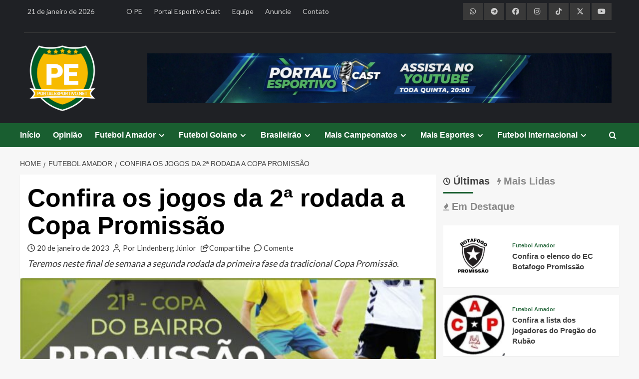

--- FILE ---
content_type: text/html; charset=UTF-8
request_url: https://portalesportivo.net/futebol-amador/confira-os-jogos-da-2a-rodada-a-copa-promissao
body_size: 30331
content:
<!doctype html>
<html lang="pt-BR">
<head>
    <meta charset="UTF-8">
    <meta name="viewport" content="width=device-width, initial-scale=1">
    <link rel="profile" href="https://gmpg.org/xfn/11">
    
    <link rel="icon" type="image/x-icon" href="https://brunnorodrigues.com/clientes/portalesportivo/imagens/portalesportivo-net.png">
	
	<meta property='og:site_name' content='PortalEsportivo.net'>
<meta property='og:title' content='Confira os jogos da 2ª rodada a Copa Promissão'>
<meta property='og:description' content='Teremos neste final de semana a segunda rodada da primeira fase da tradicional Copa Promissão. '>
<meta property='og:image' content='https://portalesportivo.net/midia/2022/12/copa-promissao-2023-e1671113821737.jpg'>
<meta property='og:url' content='https://portalesportivo.net/futebol-amador/confira-os-jogos-da-2a-rodada-a-copa-promissao'>
<meta property='og:type' content='article'>
<meta property='og:locale' content='pt_BR'>
    
    <script async src="https://pagead2.googlesyndication.com/pagead/js/adsbygoogle.js?client=ca-pub-4555360038876711" crossorigin="anonymous"></script>

    <!-- Global site tag (gtag.js) - Google Analytics -->
    <script async src="https://www.googletagmanager.com/gtag/js?id=G-N5CHP1G57C"></script>
    <script>
        window.dataLayer = window.dataLayer || [];
        function gtag(){dataLayer.push(arguments);}
        gtag('js', new Date());
        gtag('config', 'G-N5CHP1G57C');
    </script>
    
    <title>Confira os jogos da 2ª rodada a Copa Promissão &#8211; PortalEsportivo.net</title>
<meta name='robots' content='max-image-preview:large' />
<link rel='preload' href='https://fonts.googleapis.com/css?family=Source%2BSans%2BPro%3A400%2C700%7CLato%3A400%2C700&#038;subset=latin&#038;display=swap' as='style' onload="this.onload=null;this.rel='stylesheet'" type='text/css' media='all' crossorigin='anonymous'>
<link rel='preconnect' href='https://fonts.googleapis.com' crossorigin='anonymous'>
<link rel='preconnect' href='https://fonts.gstatic.com' crossorigin='anonymous'>
<!-- Etiqueta do modo de consentimento do Google (gtag.js) dataLayer adicionada pelo Site Kit -->
<script type="text/javascript" id="google_gtagjs-js-consent-mode-data-layer">
/* <![CDATA[ */
window.dataLayer = window.dataLayer || [];function gtag(){dataLayer.push(arguments);}
gtag('consent', 'default', {"ad_personalization":"denied","ad_storage":"denied","ad_user_data":"denied","analytics_storage":"denied","functionality_storage":"denied","security_storage":"denied","personalization_storage":"denied","region":["AT","BE","BG","CH","CY","CZ","DE","DK","EE","ES","FI","FR","GB","GR","HR","HU","IE","IS","IT","LI","LT","LU","LV","MT","NL","NO","PL","PT","RO","SE","SI","SK"],"wait_for_update":500});
window._googlesitekitConsentCategoryMap = {"statistics":["analytics_storage"],"marketing":["ad_storage","ad_user_data","ad_personalization"],"functional":["functionality_storage","security_storage"],"preferences":["personalization_storage"]};
window._googlesitekitConsents = {"ad_personalization":"denied","ad_storage":"denied","ad_user_data":"denied","analytics_storage":"denied","functionality_storage":"denied","security_storage":"denied","personalization_storage":"denied","region":["AT","BE","BG","CH","CY","CZ","DE","DK","EE","ES","FI","FR","GB","GR","HR","HU","IE","IS","IT","LI","LT","LU","LV","MT","NL","NO","PL","PT","RO","SE","SI","SK"],"wait_for_update":500};
/* ]]> */
</script>
<!-- Fim da etiqueta do modo de consentimento do Google (gtag.js) dataLayer adicionada pelo Site Kit -->
<link rel='dns-prefetch' href='//kit.fontawesome.com' />
<link rel='dns-prefetch' href='//use.fontawesome.com' />
<link rel='dns-prefetch' href='//fonts.googleapis.com' />
<link rel='dns-prefetch' href='//www.googletagmanager.com' />
<link rel='dns-prefetch' href='//pagead2.googlesyndication.com' />
<link rel='preconnect' href='https://fonts.googleapis.com' />
<link rel='preconnect' href='https://fonts.gstatic.com' />
<link rel="alternate" type="application/rss+xml" title="Feed para PortalEsportivo.net &raquo;" href="https://portalesportivo.net/feed" />
<link rel="alternate" type="application/rss+xml" title="Feed de comentários para PortalEsportivo.net &raquo;" href="https://portalesportivo.net/comments/feed" />
<link rel="alternate" type="application/rss+xml" title="Feed de comentários para PortalEsportivo.net &raquo; Confira os jogos da 2ª rodada a Copa Promissão" href="https://portalesportivo.net/futebol-amador/confira-os-jogos-da-2a-rodada-a-copa-promissao/feed" />
<link rel="alternate" title="oEmbed (JSON)" type="application/json+oembed" href="https://portalesportivo.net/wp-json/oembed/1.0/embed?url=https%3A%2F%2Fportalesportivo.net%2Ffutebol-amador%2Fconfira-os-jogos-da-2a-rodada-a-copa-promissao" />
<link rel="alternate" title="oEmbed (XML)" type="text/xml+oembed" href="https://portalesportivo.net/wp-json/oembed/1.0/embed?url=https%3A%2F%2Fportalesportivo.net%2Ffutebol-amador%2Fconfira-os-jogos-da-2a-rodada-a-copa-promissao&#038;format=xml" />
<!-- portalesportivo.net is managing ads with Advanced Ads 2.0.16 – https://wpadvancedads.com/ --><script id="ad-ready">
			window.advanced_ads_ready=function(e,a){a=a||"complete";var d=function(e){return"interactive"===a?"loading"!==e:"complete"===e};d(document.readyState)?e():document.addEventListener("readystatechange",(function(a){d(a.target.readyState)&&e()}),{once:"interactive"===a})},window.advanced_ads_ready_queue=window.advanced_ads_ready_queue||[];		</script>
		<style id='wp-img-auto-sizes-contain-inline-css' type='text/css'>
img:is([sizes=auto i],[sizes^="auto," i]){contain-intrinsic-size:3000px 1500px}
/*# sourceURL=wp-img-auto-sizes-contain-inline-css */
</style>
<link rel='stylesheet' id='sbi_styles-css' href='https://portalesportivo.net/wp-content/plugins/instagram-feed/css/sbi-styles.min.css?ver=caada' type='text/css' media='all' />
<style id='wp-emoji-styles-inline-css' type='text/css'>

	img.wp-smiley, img.emoji {
		display: inline !important;
		border: none !important;
		box-shadow: none !important;
		height: 1em !important;
		width: 1em !important;
		margin: 0 0.07em !important;
		vertical-align: -0.1em !important;
		background: none !important;
		padding: 0 !important;
	}
/*# sourceURL=wp-emoji-styles-inline-css */
</style>
<link rel='stylesheet' id='wp-block-library-css' href='https://portalesportivo.net/wp-includes/css/dist/block-library/style.min.css?ver=eebbd' type='text/css' media='all' />
<style id='wp-block-paragraph-inline-css' type='text/css'>
.is-small-text{font-size:.875em}.is-regular-text{font-size:1em}.is-large-text{font-size:2.25em}.is-larger-text{font-size:3em}.has-drop-cap:not(:focus):first-letter{float:left;font-size:8.4em;font-style:normal;font-weight:100;line-height:.68;margin:.05em .1em 0 0;text-transform:uppercase}body.rtl .has-drop-cap:not(:focus):first-letter{float:none;margin-left:.1em}p.has-drop-cap.has-background{overflow:hidden}:root :where(p.has-background){padding:1.25em 2.375em}:where(p.has-text-color:not(.has-link-color)) a{color:inherit}p.has-text-align-left[style*="writing-mode:vertical-lr"],p.has-text-align-right[style*="writing-mode:vertical-rl"]{rotate:180deg}
/*# sourceURL=https://portalesportivo.net/wp-includes/blocks/paragraph/style.min.css */
</style>
<style id='global-styles-inline-css' type='text/css'>
:root{--wp--preset--aspect-ratio--square: 1;--wp--preset--aspect-ratio--4-3: 4/3;--wp--preset--aspect-ratio--3-4: 3/4;--wp--preset--aspect-ratio--3-2: 3/2;--wp--preset--aspect-ratio--2-3: 2/3;--wp--preset--aspect-ratio--16-9: 16/9;--wp--preset--aspect-ratio--9-16: 9/16;--wp--preset--color--black: #000000;--wp--preset--color--cyan-bluish-gray: #abb8c3;--wp--preset--color--white: #ffffff;--wp--preset--color--pale-pink: #f78da7;--wp--preset--color--vivid-red: #cf2e2e;--wp--preset--color--luminous-vivid-orange: #ff6900;--wp--preset--color--luminous-vivid-amber: #fcb900;--wp--preset--color--light-green-cyan: #7bdcb5;--wp--preset--color--vivid-green-cyan: #00d084;--wp--preset--color--pale-cyan-blue: #8ed1fc;--wp--preset--color--vivid-cyan-blue: #0693e3;--wp--preset--color--vivid-purple: #9b51e0;--wp--preset--gradient--vivid-cyan-blue-to-vivid-purple: linear-gradient(135deg,rgb(6,147,227) 0%,rgb(155,81,224) 100%);--wp--preset--gradient--light-green-cyan-to-vivid-green-cyan: linear-gradient(135deg,rgb(122,220,180) 0%,rgb(0,208,130) 100%);--wp--preset--gradient--luminous-vivid-amber-to-luminous-vivid-orange: linear-gradient(135deg,rgb(252,185,0) 0%,rgb(255,105,0) 100%);--wp--preset--gradient--luminous-vivid-orange-to-vivid-red: linear-gradient(135deg,rgb(255,105,0) 0%,rgb(207,46,46) 100%);--wp--preset--gradient--very-light-gray-to-cyan-bluish-gray: linear-gradient(135deg,rgb(238,238,238) 0%,rgb(169,184,195) 100%);--wp--preset--gradient--cool-to-warm-spectrum: linear-gradient(135deg,rgb(74,234,220) 0%,rgb(151,120,209) 20%,rgb(207,42,186) 40%,rgb(238,44,130) 60%,rgb(251,105,98) 80%,rgb(254,248,76) 100%);--wp--preset--gradient--blush-light-purple: linear-gradient(135deg,rgb(255,206,236) 0%,rgb(152,150,240) 100%);--wp--preset--gradient--blush-bordeaux: linear-gradient(135deg,rgb(254,205,165) 0%,rgb(254,45,45) 50%,rgb(107,0,62) 100%);--wp--preset--gradient--luminous-dusk: linear-gradient(135deg,rgb(255,203,112) 0%,rgb(199,81,192) 50%,rgb(65,88,208) 100%);--wp--preset--gradient--pale-ocean: linear-gradient(135deg,rgb(255,245,203) 0%,rgb(182,227,212) 50%,rgb(51,167,181) 100%);--wp--preset--gradient--electric-grass: linear-gradient(135deg,rgb(202,248,128) 0%,rgb(113,206,126) 100%);--wp--preset--gradient--midnight: linear-gradient(135deg,rgb(2,3,129) 0%,rgb(40,116,252) 100%);--wp--preset--font-size--small: 13px;--wp--preset--font-size--medium: 20px;--wp--preset--font-size--large: 36px;--wp--preset--font-size--x-large: 42px;--wp--preset--spacing--20: 0.44rem;--wp--preset--spacing--30: 0.67rem;--wp--preset--spacing--40: 1rem;--wp--preset--spacing--50: 1.5rem;--wp--preset--spacing--60: 2.25rem;--wp--preset--spacing--70: 3.38rem;--wp--preset--spacing--80: 5.06rem;--wp--preset--shadow--natural: 6px 6px 9px rgba(0, 0, 0, 0.2);--wp--preset--shadow--deep: 12px 12px 50px rgba(0, 0, 0, 0.4);--wp--preset--shadow--sharp: 6px 6px 0px rgba(0, 0, 0, 0.2);--wp--preset--shadow--outlined: 6px 6px 0px -3px rgb(255, 255, 255), 6px 6px rgb(0, 0, 0);--wp--preset--shadow--crisp: 6px 6px 0px rgb(0, 0, 0);}:root { --wp--style--global--content-size: 800px;--wp--style--global--wide-size: 1200px; }:where(body) { margin: 0; }.wp-site-blocks > .alignleft { float: left; margin-right: 2em; }.wp-site-blocks > .alignright { float: right; margin-left: 2em; }.wp-site-blocks > .aligncenter { justify-content: center; margin-left: auto; margin-right: auto; }:where(.wp-site-blocks) > * { margin-block-start: 24px; margin-block-end: 0; }:where(.wp-site-blocks) > :first-child { margin-block-start: 0; }:where(.wp-site-blocks) > :last-child { margin-block-end: 0; }:root { --wp--style--block-gap: 24px; }:root :where(.is-layout-flow) > :first-child{margin-block-start: 0;}:root :where(.is-layout-flow) > :last-child{margin-block-end: 0;}:root :where(.is-layout-flow) > *{margin-block-start: 24px;margin-block-end: 0;}:root :where(.is-layout-constrained) > :first-child{margin-block-start: 0;}:root :where(.is-layout-constrained) > :last-child{margin-block-end: 0;}:root :where(.is-layout-constrained) > *{margin-block-start: 24px;margin-block-end: 0;}:root :where(.is-layout-flex){gap: 24px;}:root :where(.is-layout-grid){gap: 24px;}.is-layout-flow > .alignleft{float: left;margin-inline-start: 0;margin-inline-end: 2em;}.is-layout-flow > .alignright{float: right;margin-inline-start: 2em;margin-inline-end: 0;}.is-layout-flow > .aligncenter{margin-left: auto !important;margin-right: auto !important;}.is-layout-constrained > .alignleft{float: left;margin-inline-start: 0;margin-inline-end: 2em;}.is-layout-constrained > .alignright{float: right;margin-inline-start: 2em;margin-inline-end: 0;}.is-layout-constrained > .aligncenter{margin-left: auto !important;margin-right: auto !important;}.is-layout-constrained > :where(:not(.alignleft):not(.alignright):not(.alignfull)){max-width: var(--wp--style--global--content-size);margin-left: auto !important;margin-right: auto !important;}.is-layout-constrained > .alignwide{max-width: var(--wp--style--global--wide-size);}body .is-layout-flex{display: flex;}.is-layout-flex{flex-wrap: wrap;align-items: center;}.is-layout-flex > :is(*, div){margin: 0;}body .is-layout-grid{display: grid;}.is-layout-grid > :is(*, div){margin: 0;}body{padding-top: 0px;padding-right: 0px;padding-bottom: 0px;padding-left: 0px;}a:where(:not(.wp-element-button)){text-decoration: none;}:root :where(.wp-element-button, .wp-block-button__link){background-color: #32373c;border-radius: 0;border-width: 0;color: #fff;font-family: inherit;font-size: inherit;font-style: inherit;font-weight: inherit;letter-spacing: inherit;line-height: inherit;padding-top: calc(0.667em + 2px);padding-right: calc(1.333em + 2px);padding-bottom: calc(0.667em + 2px);padding-left: calc(1.333em + 2px);text-decoration: none;text-transform: inherit;}.has-black-color{color: var(--wp--preset--color--black) !important;}.has-cyan-bluish-gray-color{color: var(--wp--preset--color--cyan-bluish-gray) !important;}.has-white-color{color: var(--wp--preset--color--white) !important;}.has-pale-pink-color{color: var(--wp--preset--color--pale-pink) !important;}.has-vivid-red-color{color: var(--wp--preset--color--vivid-red) !important;}.has-luminous-vivid-orange-color{color: var(--wp--preset--color--luminous-vivid-orange) !important;}.has-luminous-vivid-amber-color{color: var(--wp--preset--color--luminous-vivid-amber) !important;}.has-light-green-cyan-color{color: var(--wp--preset--color--light-green-cyan) !important;}.has-vivid-green-cyan-color{color: var(--wp--preset--color--vivid-green-cyan) !important;}.has-pale-cyan-blue-color{color: var(--wp--preset--color--pale-cyan-blue) !important;}.has-vivid-cyan-blue-color{color: var(--wp--preset--color--vivid-cyan-blue) !important;}.has-vivid-purple-color{color: var(--wp--preset--color--vivid-purple) !important;}.has-black-background-color{background-color: var(--wp--preset--color--black) !important;}.has-cyan-bluish-gray-background-color{background-color: var(--wp--preset--color--cyan-bluish-gray) !important;}.has-white-background-color{background-color: var(--wp--preset--color--white) !important;}.has-pale-pink-background-color{background-color: var(--wp--preset--color--pale-pink) !important;}.has-vivid-red-background-color{background-color: var(--wp--preset--color--vivid-red) !important;}.has-luminous-vivid-orange-background-color{background-color: var(--wp--preset--color--luminous-vivid-orange) !important;}.has-luminous-vivid-amber-background-color{background-color: var(--wp--preset--color--luminous-vivid-amber) !important;}.has-light-green-cyan-background-color{background-color: var(--wp--preset--color--light-green-cyan) !important;}.has-vivid-green-cyan-background-color{background-color: var(--wp--preset--color--vivid-green-cyan) !important;}.has-pale-cyan-blue-background-color{background-color: var(--wp--preset--color--pale-cyan-blue) !important;}.has-vivid-cyan-blue-background-color{background-color: var(--wp--preset--color--vivid-cyan-blue) !important;}.has-vivid-purple-background-color{background-color: var(--wp--preset--color--vivid-purple) !important;}.has-black-border-color{border-color: var(--wp--preset--color--black) !important;}.has-cyan-bluish-gray-border-color{border-color: var(--wp--preset--color--cyan-bluish-gray) !important;}.has-white-border-color{border-color: var(--wp--preset--color--white) !important;}.has-pale-pink-border-color{border-color: var(--wp--preset--color--pale-pink) !important;}.has-vivid-red-border-color{border-color: var(--wp--preset--color--vivid-red) !important;}.has-luminous-vivid-orange-border-color{border-color: var(--wp--preset--color--luminous-vivid-orange) !important;}.has-luminous-vivid-amber-border-color{border-color: var(--wp--preset--color--luminous-vivid-amber) !important;}.has-light-green-cyan-border-color{border-color: var(--wp--preset--color--light-green-cyan) !important;}.has-vivid-green-cyan-border-color{border-color: var(--wp--preset--color--vivid-green-cyan) !important;}.has-pale-cyan-blue-border-color{border-color: var(--wp--preset--color--pale-cyan-blue) !important;}.has-vivid-cyan-blue-border-color{border-color: var(--wp--preset--color--vivid-cyan-blue) !important;}.has-vivid-purple-border-color{border-color: var(--wp--preset--color--vivid-purple) !important;}.has-vivid-cyan-blue-to-vivid-purple-gradient-background{background: var(--wp--preset--gradient--vivid-cyan-blue-to-vivid-purple) !important;}.has-light-green-cyan-to-vivid-green-cyan-gradient-background{background: var(--wp--preset--gradient--light-green-cyan-to-vivid-green-cyan) !important;}.has-luminous-vivid-amber-to-luminous-vivid-orange-gradient-background{background: var(--wp--preset--gradient--luminous-vivid-amber-to-luminous-vivid-orange) !important;}.has-luminous-vivid-orange-to-vivid-red-gradient-background{background: var(--wp--preset--gradient--luminous-vivid-orange-to-vivid-red) !important;}.has-very-light-gray-to-cyan-bluish-gray-gradient-background{background: var(--wp--preset--gradient--very-light-gray-to-cyan-bluish-gray) !important;}.has-cool-to-warm-spectrum-gradient-background{background: var(--wp--preset--gradient--cool-to-warm-spectrum) !important;}.has-blush-light-purple-gradient-background{background: var(--wp--preset--gradient--blush-light-purple) !important;}.has-blush-bordeaux-gradient-background{background: var(--wp--preset--gradient--blush-bordeaux) !important;}.has-luminous-dusk-gradient-background{background: var(--wp--preset--gradient--luminous-dusk) !important;}.has-pale-ocean-gradient-background{background: var(--wp--preset--gradient--pale-ocean) !important;}.has-electric-grass-gradient-background{background: var(--wp--preset--gradient--electric-grass) !important;}.has-midnight-gradient-background{background: var(--wp--preset--gradient--midnight) !important;}.has-small-font-size{font-size: var(--wp--preset--font-size--small) !important;}.has-medium-font-size{font-size: var(--wp--preset--font-size--medium) !important;}.has-large-font-size{font-size: var(--wp--preset--font-size--large) !important;}.has-x-large-font-size{font-size: var(--wp--preset--font-size--x-large) !important;}
/*# sourceURL=global-styles-inline-css */
</style>

<style id='font-awesome-svg-styles-default-inline-css' type='text/css'>
.svg-inline--fa {
  display: inline-block;
  height: 1em;
  overflow: visible;
  vertical-align: -.125em;
}
/*# sourceURL=font-awesome-svg-styles-default-inline-css */
</style>
<link rel='stylesheet' id='font-awesome-svg-styles-css' href='https://portalesportivo.net/midia/font-awesome/v6.5.1/css/svg-with-js.css' type='text/css' media='all' />
<style id='font-awesome-svg-styles-inline-css' type='text/css'>
   .wp-block-font-awesome-icon svg::before,
   .wp-rich-text-font-awesome-icon svg::before {content: unset;}
/*# sourceURL=font-awesome-svg-styles-inline-css */
</style>
<link rel='stylesheet' id='contact-form-7-css' href='https://portalesportivo.net/wp-content/plugins/contact-form-7/includes/css/styles.css?ver=fbafc' type='text/css' media='all' />
<link rel='stylesheet' id='scriptlesssocialsharing-css' href='https://portalesportivo.net/wp-content/plugins/scriptless-social-sharing/includes/css/scriptlesssocialsharing-style.css?ver=ddede' type='text/css' media='all' />
<style id='scriptlesssocialsharing-inline-css' type='text/css'>
.scriptlesssocialsharing__buttons a.button { padding: 12px; flex: 1; }@media only screen and (max-width: 767px) { .scriptlesssocialsharing .sss-name { position: absolute; clip: rect(1px, 1px, 1px, 1px); height: 1px; width: 1px; border: 0; overflow: hidden; } }
/*# sourceURL=scriptlesssocialsharing-inline-css */
</style>
<link rel='stylesheet' id='font-awesome-css' href='https://use.fontawesome.com/releases/v6.7.2/css/all.css?ver=6.7.2' type='text/css' media='all' />
<link rel='stylesheet' id='wpccp-css' href='https://portalesportivo.net/wp-content/plugins/wp-content-copy-protection/assets/css/style.min.css?ver=dfcec' type='text/css' media='all' />
<link rel='stylesheet' id='covernews-google-fonts-css' href='https://fonts.googleapis.com/css?family=Source%2BSans%2BPro%3A400%2C700%7CLato%3A400%2C700&#038;subset=latin&#038;display=swap' type='text/css' media='all' />
<link rel='stylesheet' id='covernews-icons-css' href='https://portalesportivo.net/wp-content/themes/covernews/assets/icons/style.css?ver=eebbd' type='text/css' media='all' />
<link rel='stylesheet' id='bootstrap-css' href='https://portalesportivo.net/wp-content/themes/covernews/assets/bootstrap/css/bootstrap.min.css?ver=eebbd' type='text/css' media='all' />
<link rel='stylesheet' id='covernews-style-css' href='https://portalesportivo.net/wp-content/themes/covernews/style.min.css?ver=bdbce' type='text/css' media='all' />
<script type="text/javascript" src="https://portalesportivo.net/wp-includes/js/jquery/jquery.min.js?ver=acfaa" id="jquery-core-js"></script>
<script type="text/javascript" src="https://portalesportivo.net/wp-includes/js/jquery/jquery-migrate.min.js?ver=ecbbc" id="jquery-migrate-js"></script>
<script defer crossorigin="anonymous" type="text/javascript" src="https://kit.fontawesome.com/b78435210c.js" id="font-awesome-official-js"></script>
<link rel="https://api.w.org/" href="https://portalesportivo.net/wp-json/" /><link rel="alternate" title="JSON" type="application/json" href="https://portalesportivo.net/wp-json/wp/v2/posts/19547" /><link rel="EditURI" type="application/rsd+xml" title="RSD" href="https://portalesportivo.net/xmlrpc.php?rsd" />
<link rel="canonical" href="https://portalesportivo.net/futebol-amador/confira-os-jogos-da-2a-rodada-a-copa-promissao" />
<link rel='shortlink' href='https://portalesportivo.net/?p=19547' />
<meta name="generator" content="Site Kit by Google 1.170.0" /><link rel="pingback" href="https://portalesportivo.net/xmlrpc.php">
<!-- Meta-etiquetas do Google AdSense adicionado pelo Site Kit -->
<meta name="google-adsense-platform-account" content="ca-host-pub-2644536267352236">
<meta name="google-adsense-platform-domain" content="sitekit.withgoogle.com">
<!-- Fim das meta-etiquetas do Google AdSense adicionado pelo Site Kit -->
        <style type="text/css">
                        .site-title,
            .site-description {
                position: absolute;
                clip: rect(1px, 1px, 1px, 1px);
                display: none;
            }

                    .elementor-template-full-width .elementor-section.elementor-section-full_width > .elementor-container,
        .elementor-template-full-width .elementor-section.elementor-section-boxed > .elementor-container{
            max-width: 1200px;
        }
        @media (min-width: 1600px){
            .elementor-template-full-width .elementor-section.elementor-section-full_width > .elementor-container,
            .elementor-template-full-width .elementor-section.elementor-section-boxed > .elementor-container{
                max-width: 1600px;
            }
        }
        
        .align-content-left .elementor-section-stretched,
        .align-content-right .elementor-section-stretched {
            max-width: 100%;
            left: 0 !important;
        }


        </style>
        
<!-- Código do Google Adsense adicionado pelo Site Kit -->
<script type="text/javascript" async="async" src="https://pagead2.googlesyndication.com/pagead/js/adsbygoogle.js?client=ca-pub-4555360038876711&amp;host=ca-host-pub-2644536267352236" crossorigin="anonymous"></script>

<!-- Fim do código do Google AdSense adicionado pelo Site Kit -->
		<style type="text/css" id="wp-custom-css">
			/*
Theme Name: PortalEsportivo.net
Theme URI: https://portalesportivo.net
Template: covernews
Author: Brunno Rodrigues
Author URI: https://brunnorodrigues.com
Description: O PortalEsportivo.net foi desenvolvido por Brunno Rodrigues, com base no tema CoverNews, da AF themes.
Tags: news,blog,entertainment,one-column,two-columns,grid-layout,block-styles,left-sidebar,right-sidebar,custom-header,flexible-header,custom-background,custom-colors,custom-menu,featured-images,full-width-template,post-formats,sticky-post,rtl-language-support,footer-widgets,translation-ready,theme-options,threaded-comments
Updated: 2026-01-05 15:58:27
*/
.no-gutters {
  margin-right: 0;
  margin-left: 0;
  > .col,
  > [class*="col-"] {
    padding-right: 0;
    padding-left: 0;
  }
}
.af-tabs.nav-tabs > li > a.active:after, .em-author-details ul li a, nav.main-navigation, .secondary-color,
button, input[type="button"], input[type="reset"], input[type="submit"],
.site-content .search-form .search-submit, .search-form .search-submit,
.tagcloud a:hover, .widget_block .wp-block-search__label::before,
.widget_block .wp-block-group__inner-container h1.wp-block-heading::before,
.widget_block .wp-block-group__inner-container h2.wp-block-heading::before,
.widget_block .wp-block-group__inner-container h3.wp-block-heading::before,
.widget_block .wp-block-group__inner-container h4.wp-block-heading::before,
.widget_block .wp-block-group__inner-container h5.wp-block-heading::before,
.widget_block .wp-block-group__inner-container h6.wp-block-heading::before,
span.header-after:after, #secondary .widget-title span:after, .exclusive-posts .exclusive-now, #infinite-handle span, span.trending-no, .em-reated-posts .related-title::before, .wp-block-search__button, .af-tabs.nav-tabs > li > a:hover:after, .aft-main-banner-slider-grid .trending-story .figure-categories .cat-links a.covernews-categories,
.full-plus-list .spotlight-post:first-of-type .figure-categories .cat-links a.covernews-categories,
.figure-categories .cat-links a.covernews-categories, span.border-after, .main-story-wrapper span.border-after, .em-post-format i {
	background: #195e30;
}
a:hover, a:focus, a:active, body .hentry .entry-header-details .post-excerpt a.aft-readmore:hover,
body.dark .post-description .aft-readmore-wrapper a.aft-readmore:hover ,
body.default .post-description .aft-readmore-wrapper a.aft-readmore:hover, .aft-main-banner-slider-list-tabbed  .af-main-banner-editors-picks .figure-categories .cat-links a.covernews-categories, .aft-main-banner-slider-list .af-main-banner-editors-picks .figure-categories .cat-links a.covernews-categories,
.tabbed-story .figure-categories .cat-links a.covernews-categories,
.covernews_tabbed_posts_widget .figure-categories .cat-links a.covernews-categories,
.list .spotlight-post .figure-categories .cat-links a.covernews-categories,
.full-plus-list .spotlight-post .figure-categories .cat-links a.covernews-categories,
.trending-posts-vertical-carousel .figure-categories .cat-links a.covernews-categories,
.trending-story .figure-categories .cat-links a.covernews-categories, body.dark.aft-main-banner-slider-grid-2 .slider-with-2-editors-picks .categorized-story .grid-item-metadata .posts-author a:hover,
body.dark.aft-main-banner-slider-grid-2 .slider-with-2-editors-picks .categorized-story span.item-metadata.posts-date a:hover,
body.default.aft-main-banner-slider-grid-2 .slider-with-2-editors-picks .categorized-story span.author-links a:hover i,
body.default.aft-main-banner-slider-grid-2 .slider-with-2-editors-picks .categorized-story span.author-links a:hover,
body.dark.aft-main-banner-slider-grid-2 .slider-with-2-editors-picks .spotlight-post .title-heading .article-title-2 a:hover,
body.default.aft-main-banner-slider-grid-2 .slider-with-2-editors-picks .spotlight-post .title-heading .article-title-2 a:hover, body.default.aft-main-banner-slider-full .main-slider.aft-banner-slider .slider-figcaption .slide-title a:hover, 
body.dark.aft-main-banner-slider-full .main-slider.aft-banner-slider .slider-figcaption .slide-title a:hover, body.dark .entry-content > [class*="wp-block-"] .wp-block-post-title a:not([class]):hover,
body.dark .entry-content > [class*="wp-block-"] .taxonomy-category a:not([class]),
body.default .entry-content > [class*="wp-block-"] .wp-block-post-title a:not([class]):hover,
body.default .entry-content > [class*="wp-block-"] .taxonomy-category a:not([class]), body.dark .item-metadata.posts-date a:hover,
body.dark .hentry .header-details-wrapper .posts-author a:hover,
body.dark .grid-item-metadata .posts-date a:hover,
body.dark .grid-item-metadata .posts-author a:hover,
body.dark .aft-full-title-first .author-links a:hover,
body.dark .aft-comment-count a:hover,
body.dark .aft-view-count a:hover,
body .figure-categories-2 .cat-links a, .trending-story .grid-item-metadata .posts-author a:hover {
	color: #195e30;
}
#loader:after, .sp-thumbnail-container.sp-selected-thumbnail:before {
	border-left-color: #195e30;
}
.cabecalho-site, .rodape-site {
	align-items: center;
	background: #1f2125;
	color: #cccccc;
	font-size: 14px;
}
.cabecalho-site {
	padding-bottom: 20px;
}
#scroll-up i, .cabecalho-site a, .rodape-site a {
	color: #cccccc;
}
#scroll-up i:hover, .cabecalho-site a:hover, #sb_instagram #sbi_load .sbi_follow_btn a:hover, .rodape-site a:hover {
	color: #ffffff !important;
}
.full-plus-list .spotlight-post:first-of-type figcaption .article-title a:hover, .slider-figcaption .slide-title a:hover {
	color: #ffffff !important;
}
.data {
	justify-content: left;
	text-align: left;
}
.menu-pe {
	justify-content: left;
	text-align: left;
}
.redes-sociais {
	justify-content: right;
	text-align: right;
}
.redes-sociais a, .redes-sociais-por a, .ad-highlight-wrapper img, .publicidade-abaixo-destaques, .publicidade-acima-destaques, .publicidade-inicio-noticia, .publicidade-final-noticia, .publicidade-rodape, .ad-inicio-1, .ad-inicio-2, .ad-inicio-3, #block-71, #block-40, #block-41, #block-74, .menu-rodape {
	justify-content: center !important;
	text-align: center !important;
}
.redes-sociais i {
	padding: 10px;
	width: 40px;
	background: #393939;
	color: #cccccc;
}
.redes-sociais i:hover {
  background: #404040;
	color: #ffffff;
}
hr {
	background: #393939;
}
.logo-topo {
	justify-content: left;
	text-align: left;
}
.logo-topo img {
	width: 140px;
}
.publicidade-cabecalho {
	justify-content: right;
	text-align: right;
}
.exclusive-posts a:hover, .trending-story a:hover, .af-main-banner-featured-posts a:hover, .af-main-banner-latest-posts a:hover, .covernews-widget a:hover, .latest-posts-grid a:hover {
	color: #195e30 !important;
}
.grid-item-metadata {
	pointer-events: none;
  cursor: default;
}
.informacoes-noticia, .compartilhe {
	font-size: 15px
}
.informacoes-noticia span:after {
	content: "";
	margin-right: 5px;
}
.informacoes-noticia i:after {
	content: "";
	margin-right: 5px;
}
.aft-image-caption {
	font-weight: bold;
}
.entry-content figure {
	align-items: center;
	justify-content: center;
	text-align: center;
}
.entry-content figcaption {
	font-size: 14px;
	font-weight: bold;
	font-style: italic;
}
.entry-content a {
	text-decoration: none !important;
	color: #3a3a3a !important;
}
.entry-content a:hover {
	text-decoration: none !important;
	color: #195e30 !important;
}
.linha hr {
	background: #cccccc;
}
.publicidade-inicio-noticia, .publicidade-final-noticia, .mensagem-final-noticia, .por {
	padding-bottom: 10px;
}
.mensagem-final-noticia, .por, .compartilhe {
	padding-left: 15px;
	padding-right: 15px;
}
.por {
	display: flex;
	flex-direction: column;
	justify-content: center;
}
.foto-por img {
	border-radius: 100px;
}
.email-por {
	margin-top: -5px;
}
#scroll-up i, .redes-sociais-por i {
	padding: 10px;
	width: 40px;
	background: #195e30;
	color: #ffffff;
}
#scroll-up i:hover, .redes-sociais-por i:hover, .submit:hover, .wpcf7-submit:hover {
  background: #155029;
}
.descricao-por, .mensagem-final-noticia {
	font-size: 15px;
	margin-top: 20px;
}
.compartilhe {
	padding-bottom: 10px;
}
.publicidade-rodape {
	align-items: center;
	padding-top: 40px;
	padding-bottom: 20px;
}
.publicidade-abaixo-destaques, .publicidade-acima-destaques, .menu-rodape {
	align-items: center;
	padding-top: 20px;
	padding-bottom: 20px;
}
.menu-rodape ul {
	list-style: none;
	margin: 0;
}
.menu-rodape ul ul {
	text-transform: none;
	font-weight: normal;
}
.logo-rodape img {
	width: 120px;
}
.creditos {
	align-items: center;
	justify-content: left;
	text-align: left;
}
.creditos span:before {
	content: "";
	margin-right: 20px;
}
.creditos, .redes-sociais-rodape {
		padding-bottom: 10px;
}
.wpcf7-text, .wpcf7-select {
	width: 100%;
}
.wpcf7-spinner {
	display: none;
}
.equipe-1, .equipe-2, .equipe-3 {
	margin-bottom: -10px;
}
#social-tabs-container {
    width: 100%;
		background: #ffffff;
    border: 1px solid #e0e0e0;
    overflow: hidden;
    box-shadow: 0px 1px 2px rgb(0 0 0 / 5%);
}
.social-tabs-nav {
    display: flex;
    border-bottom: 1px solid #eee;
}
.social-tab-btn {
    flex: 1;
    padding: 12px;
    border: none;
    background: none;
    cursor: pointer;
    font-size: 16px;
    color: #3a3a3a;
    transition: all 0.3s;
}
.social-tab-btn:hover {
	background: #f0f0f0;
}
.social-tab-btn.active {
    background: #fff;
    color: #195e30;
    border-bottom: 3px solid #195e30;
}
.social-tab-content {
    padding: 15px;
    display: none;
}
.social-actions {
    display: flex;
    flex-direction: column;
    gap: 10px;
}
.follow-btn {
    display: block;
    padding: 8px;
    color: #fff !important;
    text-decoration: none !important;
    font-size: 16px;
    text-align: center;
}
#social-tabs-container a.follow-btn,
#social-tabs-container a.follow-btn:link, #social-tabs-container a.follow-btn:visited, #social-tabs-container a.follow-btn:hover, #social-tabs-container a.follow-btn:active {
    color: #ffffff !important;
    text-decoration: none !important;
    box-shadow: none !important;
    outline: none !important;
}
.fb { background: rgba(59,89,152,.8); }
.fb:hover { background: rgba(59,89,152,.85); }
.ig { background: rgba(225, 48, 108,.8); }
.ig:hover { background: rgba(225, 48, 108,.85); }
.x  { background: rgba(20,23,26,.8); }
.x:hover  { background: rgba(20,23,26,.85); }
.yt { background: rgba(254,3,51,.8); }
.yt:hover { background: rgba(254,3,51,.85); }
.espaco-fb {
    margin-top: 10px;
}
.video-container {
    position: relative;
    padding-bottom: 56.25%;
    height: 0;
    overflow: hidden;
    margin-bottom: 10px;
}
.video-container iframe {
    position: absolute;
    top: 0;
    left: 0;
    width: 100% !important;
    height: 100% !important;
}
.banner-responsivo-pe {
    max-width: 100%;
    height: auto;
    display: block;
    margin: 0 auto;
    border: 0;
}

@media only screen and (max-width: 768px) {
  [class*="col-"] {
    width: 100%;
  }
		.data, .menu-pe, .redes-sociais, .creditos, .por-equipe {
		text-align: center !important;
		padding-top: 10px;
	}
	.redes-sociais-cabecalho {
		order: -1;
	}
	.redes-sociais i, .redes-sociais-por i {
		margin-bottom: 10px;
	}
	.menu-rodape, .por-equipe {
		margin-top: -10px;
		margin-bottom: -30px;
	}
	.menu-rodape ul {
		padding-bottom: 10px;
	}
	.por-equipe {
		margin-top: -50px;
	}
	#social-tabs-container {
    border: none !important;
    box-shadow: none !important;
    width: 100% !important;
	}
	#social-tabs-container iframe, #social-tabs-container .fb-container, #social-tabs-container .video-container {
		width: 100% !important;
    max-width: 100% !important;
  }
	.social-tab-content {
		padding: 10px 0 !important;
	}
  .video-container {
		margin-bottom: 10px;
		width: 100% !important;
    position: relative;
    padding-bottom: 56.25%;
    height: 0;
    overflow: hidden;
  }
  .video-container iframe {
    position: absolute;
    top: 0;
    left: 0;
    width: 100% !important;
    height: 100% !important;
		transform: none !important;
  }
	.logo-topo {
		text-align: center !important;
		margin-top: -20px;
		margin-bottom: 20px;
	}
	.logo-rodape {
		text-align: center !important;
		margin-top: 20px;
		margin-bottom: 10px;
	}
	.ad-highlight-wrapper {
		width: 100vw !important;
    position: relative !important;
    left: 50% !important;
    margin-left: -50vw !important;
    padding: 0 !important;
    display: block !important;
	}
	.ad-highlight-wrapper img {
		width: 100% !important;
    height: auto !important;
    min-height: 40px;
		object-fit: cover;
  }
}		</style>
		
<div align="center">
	<noscript>
		<div style="position:fixed; top:0px; left:0px; z-index:3000; height:100%; width:100%; background-color:#FFFFFF">
			<br/><br/>
			<div style="font-family: Tahoma; font-size: 14px; background-color:#FFFFCC; border: 1pt solid Black; padding: 10pt;">
				Sorry, you have Javascript Disabled! To see this page as it is meant to appear, please enable your Javascript!
			</div>
		</div>
	</noscript>
</div>
</head>

<body class="wp-singular post-template-default single single-post postid-19547 single-format-standard wp-embed-responsive wp-theme-covernews wp-child-theme-portalesportivo-net default-content-layout archive-layout-grid scrollup-sticky-header aft-sticky-header aft-sticky-sidebar default aft-container-default aft-main-banner-slider-editors-picks-trending single-content-mode-default header-image-default align-content-left aft-and aa-prefix-ad-">


<div id="page" class="site">
    <a class="skip-link screen-reader-text" href="#content">Skip to content</a>


<div class="header-layout-1">

    <header class="cabecalho-site align-items-center">
    
        <div class="container">
            <div class="row no-gutters align-items-center">
                <div class="data col-12 col-sm-12 col-md-2 col-lg-2 col-xl-2">
                    21 de janeiro de 2026                </div>
                <div class="menu-pe col-12 col-sm-12 col-md-6 col-lg-6 col-xl-6">
                    <div class="top-navigation"><ul id="top-menu" class="menu"><li id="menu-item-26195" class="menu-item menu-item-type-post_type menu-item-object-page menu-item-26195"><a href="https://portalesportivo.net/o-pe">O PE</a></li>
<li id="menu-item-26197" class="menu-item menu-item-type-custom menu-item-object-custom menu-item-26197"><a target="_blank" href="/portal-esportivo-cast">Portal Esportivo Cast</a></li>
<li id="menu-item-26194" class="menu-item menu-item-type-post_type menu-item-object-page menu-item-26194"><a href="https://portalesportivo.net/equipe">Equipe</a></li>
<li id="menu-item-26193" class="menu-item menu-item-type-post_type menu-item-object-page menu-item-26193"><a href="https://portalesportivo.net/anuncie">Anuncie</a></li>
<li id="menu-item-26196" class="menu-item menu-item-type-post_type menu-item-object-page menu-item-26196"><a href="https://portalesportivo.net/contato">Contato</a></li>
</ul></div>                </div>
                <div class="redes-sociais redes-sociais-cabecalho col-12 col-sm-12 col-md-4 col-lg-4 col-xl-4">
                    <div class="redes_sociais"><a href="/whatsapp" target="_blank" rel="noopener"><i class="fa-brands fa-whatsapp"></i></a>
<a href="/telegram" target="_blank" rel="noopener"><i class="fa-brands fa-telegram"></i></a>
<a href="/facebook" target="_blank" rel="noopener"><i class="fa-brands fa-facebook"></i></a>
<a href="/instagram" target="_blank" rel="noopener"><i class="fa-brands fa-instagram"></i></a>
<a href="/tiktok" target="_blank" rel="noopener"><i class="fa-brands fa-tiktok"></i></a>
<a href="/x" target="_blank" rel="noopener"><i class="fa-brands fa-x-twitter"></i></a>
<a href="/youtube" target="_blank" rel="noopener"><i class="fa-brands fa-youtube"></i></a></div>                </div>
            </div>
        </div>
        
        <div class="container">
            <div class="row no-gutters">
                <hr/>
            </div>
        </div>

        <div class="container">
            <div class="row no-gutters align-items-center">
                <div class="logo-topo col-12 col-sm-12 col-md-2 col-lg-2 col-xl-2">
                    <a href="/"><img src="https://brunnorodrigues.com/clientes/portalesportivo/imagens/portalesportivo-net.png"/></a>
                </div>
                <div class="publicidade-cabecalho col-12 col-sm-12 col-md-10 col-lg-10 col-xl-10">
                    <div class="ad-cabecalho" id="ad-3054742873"><a href="/portal-esportivo-cast" target="_blank" rel="noopener"><img decoding="async" src="https://brunnorodrigues.com/clientes/portalesportivo/imagens/publicidades/930/portal-esportivo-cast-assista-no-youtube-toda-quinta-20-00.png"/></a></div>                </div>
            </div>
        </div>
        
    </header>
    
    <header id="masthead" class="site-header">
                <nav id="site-navigation" class="main-navigation">
            <div class="container">
                <div class="row">
                    <div class="kol-12">
                        <div class="navigation-container">

                            <div class="main-navigation-container-items-wrapper">

                                <span class="toggle-menu" aria-controls="primary-menu" aria-expanded="false">
                                    <a href="javascript:void(0)" class="aft-void-menu">
                                        <span class="screen-reader-text">Primary Menu</span>
                                        <i class="ham"></i>
                                    </a>
                                </span>
                                <span class="af-mobile-site-title-wrap">
                                                                        <p class="site-title font-family-1">
                                        <a href="https://portalesportivo.net/" rel="home">PortalEsportivo.net</a>
                                    </p>
                                </span>
                                <div class="menu main-menu"><ul id="primary-menu" class="menu"><li id="menu-item-21548" class="menu-item menu-item-type-post_type menu-item-object-page menu-item-home menu-item-21548"><a href="https://portalesportivo.net/">Início</a></li>
<li id="menu-item-11091" class="menu-item menu-item-type-taxonomy menu-item-object-category menu-item-11091"><a href="https://portalesportivo.net/opiniao">Opinião</a></li>
<li id="menu-item-9833" class="menu-item menu-item-type-taxonomy menu-item-object-category current-post-ancestor current-menu-parent current-post-parent menu-item-has-children menu-item-9833"><a href="https://portalesportivo.net/futebol-amador">Futebol Amador</a>
<ul class="sub-menu">
	<li id="menu-item-9838" class="menu-item menu-item-type-taxonomy menu-item-object-category menu-item-9838"><a href="https://portalesportivo.net/futebol-amador/personalidades-no-pe">Personalidades no PE</a></li>
	<li id="menu-item-15489" class="menu-item menu-item-type-taxonomy menu-item-object-category current-post-ancestor current-menu-parent current-post-parent menu-item-15489"><a href="https://portalesportivo.net/futebol-amador">Futebol Amador</a></li>
	<li id="menu-item-9834" class="menu-item menu-item-type-taxonomy menu-item-object-category menu-item-9834"><a href="https://portalesportivo.net/futebol-amador/a1-rio-verde">A1 Rio Verde</a></li>
	<li id="menu-item-9835" class="menu-item menu-item-type-taxonomy menu-item-object-category menu-item-9835"><a href="https://portalesportivo.net/futebol-amador/a2-rio-verde">A2 Rio Verde</a></li>
	<li id="menu-item-9836" class="menu-item menu-item-type-taxonomy menu-item-object-category menu-item-9836"><a href="https://portalesportivo.net/futebol-amador/a3-rio-verde">A3 Rio Verde</a></li>
</ul>
</li>
<li id="menu-item-9839" class="menu-item menu-item-type-taxonomy menu-item-object-category menu-item-has-children menu-item-9839"><a href="https://portalesportivo.net/futebol-goiano">Futebol Goiano</a>
<ul class="sub-menu">
	<li id="menu-item-9840" class="menu-item menu-item-type-taxonomy menu-item-object-category menu-item-9840"><a href="https://portalesportivo.net/futebol-goiano/primeira-divisao">Primeira Divisão</a></li>
	<li id="menu-item-9843" class="menu-item menu-item-type-taxonomy menu-item-object-category menu-item-9843"><a href="https://portalesportivo.net/futebol-goiano/divisao-de-acesso">Divisão de Acesso</a></li>
	<li id="menu-item-9841" class="menu-item menu-item-type-taxonomy menu-item-object-category menu-item-9841"><a href="https://portalesportivo.net/futebol-goiano/terceira-divisao">Terceira Divisão</a></li>
	<li id="menu-item-9842" class="menu-item menu-item-type-taxonomy menu-item-object-category menu-item-9842"><a href="https://portalesportivo.net/futebol-goiano/base">Base</a></li>
</ul>
</li>
<li id="menu-item-9827" class="menu-item menu-item-type-taxonomy menu-item-object-category menu-item-has-children menu-item-9827"><a href="https://portalesportivo.net/brasileirao">Brasileirão</a>
<ul class="sub-menu">
	<li id="menu-item-9829" class="menu-item menu-item-type-taxonomy menu-item-object-category menu-item-9829"><a href="https://portalesportivo.net/brasileirao/serie-a">Série A</a></li>
	<li id="menu-item-9830" class="menu-item menu-item-type-taxonomy menu-item-object-category menu-item-9830"><a href="https://portalesportivo.net/brasileirao/serie-b">Série B</a></li>
	<li id="menu-item-9831" class="menu-item menu-item-type-taxonomy menu-item-object-category menu-item-9831"><a href="https://portalesportivo.net/brasileirao/serie-c">Série C</a></li>
	<li id="menu-item-9832" class="menu-item menu-item-type-taxonomy menu-item-object-category menu-item-9832"><a href="https://portalesportivo.net/brasileirao/serie-d">Série D</a></li>
	<li id="menu-item-9828" class="menu-item menu-item-type-taxonomy menu-item-object-category menu-item-9828"><a href="https://portalesportivo.net/brasileirao/mercado-da-bola">Mercado da Bola</a></li>
</ul>
</li>
<li id="menu-item-9844" class="menu-item menu-item-type-taxonomy menu-item-object-category menu-item-has-children menu-item-9844"><a href="https://portalesportivo.net/mais-campeonatos">Mais Campeonatos</a>
<ul class="sub-menu">
	<li id="menu-item-9845" class="menu-item menu-item-type-taxonomy menu-item-object-category menu-item-9845"><a href="https://portalesportivo.net/mais-campeonatos/copa-do-brasil">Copa do Brasil</a></li>
	<li id="menu-item-9846" class="menu-item menu-item-type-taxonomy menu-item-object-category menu-item-9846"><a href="https://portalesportivo.net/mais-campeonatos/copa-verde">Copa Verde</a></li>
	<li id="menu-item-9859" class="menu-item menu-item-type-taxonomy menu-item-object-category menu-item-9859"><a href="https://portalesportivo.net/mais-campeonatos/campeonatos-estaduais">Campeonatos Estaduais</a></li>
	<li id="menu-item-9847" class="menu-item menu-item-type-taxonomy menu-item-object-category menu-item-9847"><a href="https://portalesportivo.net/mais-campeonatos/outros-campeonatos">Outros Campeonatos</a></li>
</ul>
</li>
<li id="menu-item-9819" class="menu-item menu-item-type-taxonomy menu-item-object-category menu-item-has-children menu-item-9819"><a href="https://portalesportivo.net/mais-esportes">Mais Esportes</a>
<ul class="sub-menu">
	<li id="menu-item-9823" class="menu-item menu-item-type-taxonomy menu-item-object-category menu-item-9823"><a href="https://portalesportivo.net/mais-esportes/jogos-olimpicos">Jogos Olímpicos</a></li>
	<li id="menu-item-9820" class="menu-item menu-item-type-taxonomy menu-item-object-category menu-item-9820"><a href="https://portalesportivo.net/mais-esportes/basquetebol">Basquetebol</a></li>
	<li id="menu-item-9822" class="menu-item menu-item-type-taxonomy menu-item-object-category menu-item-9822"><a href="https://portalesportivo.net/mais-esportes/futsal">Futsal</a></li>
	<li id="menu-item-9826" class="menu-item menu-item-type-taxonomy menu-item-object-category menu-item-9826"><a href="https://portalesportivo.net/mais-esportes/voleibol">Voleibol</a></li>
	<li id="menu-item-9825" class="menu-item menu-item-type-taxonomy menu-item-object-category menu-item-9825"><a href="https://portalesportivo.net/mais-esportes/outros-esportes">Outros Esportes</a></li>
	<li id="menu-item-9824" class="menu-item menu-item-type-taxonomy menu-item-object-category menu-item-9824"><a href="https://portalesportivo.net/mais-esportes/midia">Mídia</a></li>
</ul>
</li>
<li id="menu-item-9848" class="menu-item menu-item-type-taxonomy menu-item-object-category menu-item-has-children menu-item-9848"><a href="https://portalesportivo.net/futebol-internacional">Futebol Internacional</a>
<ul class="sub-menu">
	<li id="menu-item-9850" class="menu-item menu-item-type-taxonomy menu-item-object-category menu-item-9850"><a href="https://portalesportivo.net/futebol-internacional/copa-do-mundo">Copa do Mundo</a></li>
	<li id="menu-item-9849" class="menu-item menu-item-type-taxonomy menu-item-object-category menu-item-9849"><a href="https://portalesportivo.net/futebol-internacional/copa-america">Copa América</a></li>
	<li id="menu-item-9851" class="menu-item menu-item-type-taxonomy menu-item-object-category menu-item-9851"><a href="https://portalesportivo.net/futebol-internacional/eliminatorias-para-a-copa">Eliminatórias para a Copa</a></li>
	<li id="menu-item-9852" class="menu-item menu-item-type-taxonomy menu-item-object-category menu-item-9852"><a href="https://portalesportivo.net/futebol-internacional/libertadores">Libertadores</a></li>
	<li id="menu-item-9853" class="menu-item menu-item-type-taxonomy menu-item-object-category menu-item-9853"><a href="https://portalesportivo.net/futebol-internacional/selecao-brasileira">Seleção Brasileira</a></li>
	<li id="menu-item-9854" class="menu-item menu-item-type-taxonomy menu-item-object-category menu-item-9854"><a href="https://portalesportivo.net/futebol-internacional/sul-americana">Sul-Americana</a></li>
</ul>
</li>
</ul></div>                            </div>
                            <div class="cart-search">

                                <div class="af-search-wrap">
                                    <div class="search-overlay">
                                        <a href="#" title="Search" class="search-icon">
                                            <i class="fa fa-search"></i>
                                        </a>
                                        <div class="af-search-form">
                                            <form role="search" method="get" class="search-form" action="https://portalesportivo.net/">
				<label>
					<span class="screen-reader-text">Pesquisar por:</span>
					<input type="search" class="search-field" placeholder="Pesquisar &hellip;" value="" name="s" />
				</label>
				<input type="submit" class="search-submit" value="Pesquisar" />
			</form>                                        </div>
                                    </div>
                                </div>
                            </div>


                        </div>
                    </div>
                </div>
            </div>
        </nav>
    </header>
    
</div>


    <div id="content" class="container">

    <div class="em-breadcrumbs font-family-1 covernews-breadcrumbs">
      <div class="row">
        <div role="navigation" aria-label="Breadcrumbs" class="breadcrumb-trail breadcrumbs" itemprop="breadcrumb"><ul class="trail-items" itemscope itemtype="http://schema.org/BreadcrumbList"><meta name="numberOfItems" content="3" /><meta name="itemListOrder" content="Ascending" /><li itemprop="itemListElement" itemscope itemtype="http://schema.org/ListItem" class="trail-item trail-begin"><a href="https://portalesportivo.net" rel="home" itemprop="item"><span itemprop="name">Home</span></a><meta itemprop="position" content="1" /></li><li itemprop="itemListElement" itemscope itemtype="http://schema.org/ListItem" class="trail-item"><a href="https://portalesportivo.net/futebol-amador" itemprop="item"><span itemprop="name">Futebol Amador</span></a><meta itemprop="position" content="2" /></li><li itemprop="itemListElement" itemscope itemtype="http://schema.org/ListItem" class="trail-item trail-end"><a href="https://portalesportivo.net/futebol-amador/confira-os-jogos-da-2a-rodada-a-copa-promissao" itemprop="item"><span itemprop="name">Confira os jogos da 2ª rodada a Copa Promissão</span></a><meta itemprop="position" content="3" /></li></ul></div>      </div>
    </div>
        <div class="section-block-upper row">
                <div id="primary" class="content-area">
                    <main id="main" class="site-main">

                                                    <article id="post-19547" class="af-single-article post-19547 post type-post status-publish format-standard has-post-thumbnail hentry category-futebol-amador">
                                <div class="entry-content-wrap">
                                    <header class="entry-header">

    <div class="header-details-wrapper">
        <div class="entry-header-details">
                            <div class="figure-categories figure-categories-bg">
                                    </div>
                        <h1 class="entry-title">Confira os jogos da 2ª rodada a Copa Promissão</h1>
                            
                <div class="informacoes-noticia">
												    <span><i class="fa-regular fa-clock"></i>20 de janeiro de 2023</span>
							<span><i class="fa-regular fa-user"></i><a href="#por">Por Lindenberg Júnior</a></span>
							<span><i class="fa-regular fa-share-from-square"></i><a href="#compartilhe">Compartilhe</a></span>
							<span><i class="fa-regular fa-comment"></i><a href="#comente">Comente</a></span>
										</div>
                
                                    <div class="post-excerpt">
                        <p>Teremos neste final de semana a segunda rodada da primeira fase da tradicional Copa Promissão. </p>
                    </div>
                

                    </div>
    </div>

        <div class="aft-post-thumbnail-wrapper">
                    <div class="post-thumbnail full-width-image">
                    <img width="600" height="352" src="https://portalesportivo.net/midia/2022/12/copa-promissao-2023-e1671113821737.jpg" class="attachment-covernews-featured size-covernews-featured wp-post-image" alt="copa promissão 2023" decoding="async" fetchpriority="high" srcset="https://portalesportivo.net/midia/2022/12/copa-promissao-2023-e1671113821737.jpg 600w, https://portalesportivo.net/midia/2022/12/copa-promissao-2023-e1671113821737-300x176.jpg 300w" sizes="(max-width: 600px) 100vw, 600px" loading="lazy" />                </div>
            
                </div>
        <span class="aft-image-caption">
        <p>
                    </p>
    </span>
</header><!-- .entry-header -->

<div class="linha">
    <hr/>
        <div class="row align-items-center">
            <div class="publicidade-inicio-noticia col-12 col-sm-12 col-md-12 col-lg-12 col-xl-12">
                <div class="ad-inicio-noticia" id="ad-3264513204"><a href="/anuncie" target="_blank" ><img decoding="async" src="https://brunnorodrigues.com/clientes/portalesportivo/imagens/publicidades/830/anuncie-no-pe-2.png"/></a></div>            </div>
        </div>
    <hr/>                                        <div class="entry-content">
        
<p>Teremos neste final de semana a segunda rodada da primeira fase da tradicional Copa Promissão. Serão duas partidas no sábado e outras quatro no domingo.</p>



<p><strong>Confira os jogos</strong></p>



<p><strong>Sábado, 21/01/2023</strong></p>



<p>15h00 &#8211; Paeze Supermercados/Sete Estrela x Clube Regatas Aroeira/Digitech</p>



<p>17h15 &#8211; Delta Alumínio/Objetivo FC x Bar Bola 7</p>



<p><strong>Domingo, 22/01/2023</strong></p>



<p>08h00 &#8211; Botafogo Promissão x Pregão do Rubão</p>



<p>10h15 &#8211; PFC Vilela x Os Galácticos/Rally Centro Automotivo</p>



<p>14h00 &#8211; Promissão x Grupo Maia/Rifertil</p>



<p>16h15 &#8211; Bets Esportes/Marmoraria Santa Helena x Rádio Cidade/ARS Celulares </p>
        
               
        
	<nav class="navigation post-navigation" aria-label="Continue Lendo">
		<h2 class="screen-reader-text">Continue Lendo</h2>
		<div class="nav-links"><div class="nav-previous"><a href="https://portalesportivo.net/futebol-amador/confira-os-resultados-da-1a-rodada-da-copa-promissao-2" rel="prev"><span class="em-post-navigation">Notícia Anterior</span> Confira os resultados da 1ª rodada da Copa Promissão</a></div><div class="nav-next"><a href="https://portalesportivo.net/futebol-amador/confira-os-resultados-da-2a-rodada-da-copa-promissao-2" rel="next"><span class="em-post-navigation">Próxima Notícia</span> Confira os resultados da 2ª rodada da Copa Promissão</a></div></div>
	</nav>            </div><!-- .entry-content -->

    <hr/>
        <div class="row align-items-center">
            <div class="publicidade-final-noticia col-12 col-sm-12 col-md-12 col-lg-12 col-xl-12">
                <div class="ad-final-noticia" id="ad-1144465500"><a href="/whatsapp" target="_blank" rel="noopener"><img decoding="async" src="https://brunnorodrigues.com/clientes/portalesportivo/imagens/publicidades/830/transmita-o-seu-evento-esportivo-no-pe.gif"/></a></div>            </div>
        </div>
    
    <hr/>
    <p class="mensagem-final-noticia">O <strong>PortalEsportivo.net</strong> preza pela extrema qualidade de suas reportagens. Viu algum erro, acha que alguma informação deva ser acrescida à esta reportagem ou quer solicitar a cópia deste conteúdo? <a href="/contato" target="_blank">Entre em contato conosco</a> ou, se preferir, envie um e-mail para <a href="/email/reportagem" target="_blank"><span class="__cf_email__" data-cfemail="394b5c49564b4d585e5c547949564b4d58555c4a49564b4d504f5617575c4d">[email&#160;protected]</span></a>.</p>
    
    <hr/>
    <a name="por"></a>
    <div class="por">
    	<div class="row">
    		<div class="col-12 col-sm-3 foto-por">
    			<img alt='' src='https://portalesportivo.net/midia/2024/01/lindenberg-300x300.jpg' srcset='https://portalesportivo.net/midia/2024/01/lindenberg-300x300.jpg 300w, https://portalesportivo.net/midia/2024/01/lindenberg-150x150.jpg 150w, https://portalesportivo.net/midia/2024/01/lindenberg.jpg 403w' class='avatar avatar-150 photo' height='150' width='150' decoding='async'/>    		</div>
    		<div class="col-12 col-sm-9">
    			<h3 class="nome-por">Por Lindenberg Júnior    			</h3>
    			<h5 class="email-por"><a href="/equipe/lindenberg/email" target="_blank"><span class="__cf_email__" data-cfemail="dbb7b2b5bfbeb5b9bea9bc9babb4a9afbab7bea8abb4a9afb2adb4f5b5beaf">[email&#160;protected]</span></a>    			</h5>
    			<div class="redes-sociais-por">
    				
    						<a href="/equipe/lindenberg/whatsapp" target="_blank"><i class="fa-brands fa-whatsapp"></i></a>
    						<a href="/equipe/lindenberg/telegram" target="_blank"><i class="fa-brands fa-telegram"></i></a>
    						<a href="/equipe/lindenberg/facebook" target="_blank"><i class="fa-brands fa-facebook"></i></a>
    						<a href="/equipe/lindenberg/instagram" target="_blank"><i class="fa-brands fa-instagram"></i></a>
    						<a href="/equipe/lindenberg/tiktok" target="_blank"><i class="fa-brands fa-tiktok"></i></a>
    						<a href="/equipe/lindenberg/x" target="_blank"><i class="fa-brands fa-x-twitter"></i></a>
    						<a href="/equipe/lindenberg/linkedin" target="_blank"><i class="fa-brands fa-linkedin"></i></a>
    						<a href="/equipe/lindenberg/youtube" target="_blank"><i class="fa-brands fa-youtube"></i></a>
    						<a href="/equipe/lindenberg/site" target="_blank"><i class="fa-solid fa-link"></i></a>    			</div>
    		</div>
    	</div>
    	<div class="row">
    		<div class="col-12 col-md-12 descricao-por">
    			Idealizador e fundador do <strong>Blog do Lindenberg</strong> e do <strong>PE</strong>, Lindenberg é jornalista diplomado, pela Faculdade Objetivo de Rio Verde e, além de trabalhar com o site, é produtor e repórter esportivo do Programa Bola na Mesa, que vai ao ar de segunda a sexta, às 11h30 e, aos sábados, ao meio-dia, na Rádio Morada do Sol FM de Rio Verde.    		</div>
    	</div>
    </div>
    
    <hr/>
    
</div>
    
    <a name="compartilhe"></a>
    <div class="compartilhe">
    	<div class="scriptlesssocialsharing"><h3 class="scriptlesssocialsharing__heading">Compartilhe</h3><div class="scriptlesssocialsharing__buttons"><a class="button whatsapp" target="_blank" href="https://api.whatsapp.com/send?text=Confira%20os%20jogos%20da%202%C2%AA%20rodada%20a%20Copa%20Promiss%C3%A3o%20%E2%80%94%20https%3A%2F%2Fportalesportivo.net%2Ffutebol-amador%2Fconfira-os-jogos-da-2a-rodada-a-copa-promissao" rel="noopener noreferrer nofollow" ><svg xmlns="http://www.w3.org/2000/svg" viewbox="0 0 448 512" class="scriptlesssocialsharing__icon whatsapp" fill="currentcolor" height="1em" width="1em" aria-hidden="true" focusable="false" role="img"><!-- Font Awesome Free 5.15.4 by @fontawesome - https://fontawesome.com License - https://fontawesome.com/license/free (Icons: CC BY 4.0, Fonts: SIL OFL 1.1, Code: MIT License) --><path d="M380.9 97.1C339 55.1 283.2 32 223.9 32c-122.4 0-222 99.6-222 222 0 39.1 10.2 77.3 29.6 111L0 480l117.7-30.9c32.4 17.7 68.9 27 106.1 27h.1c122.3 0 224.1-99.6 224.1-222 0-59.3-25.2-115-67.1-157zm-157 341.6c-33.2 0-65.7-8.9-94-25.7l-6.7-4-69.8 18.3L72 359.2l-4.4-7c-18.5-29.4-28.2-63.3-28.2-98.2 0-101.7 82.8-184.5 184.6-184.5 49.3 0 95.6 19.2 130.4 54.1 34.8 34.9 56.2 81.2 56.1 130.5 0 101.8-84.9 184.6-186.6 184.6zm101.2-138.2c-5.5-2.8-32.8-16.2-37.9-18-5.1-1.9-8.8-2.8-12.5 2.8-3.7 5.6-14.3 18-17.6 21.8-3.2 3.7-6.5 4.2-12 1.4-32.6-16.3-54-29.1-75.5-66-5.7-9.8 5.7-9.1 16.3-30.3 1.8-3.7.9-6.9-.5-9.7-1.4-2.8-12.5-30.1-17.1-41.2-4.5-10.8-9.1-9.3-12.5-9.5-3.2-.2-6.9-.2-10.6-.2-3.7 0-9.7 1.4-14.8 6.9-5.1 5.6-19.4 19-19.4 46.3 0 27.3 19.9 53.7 22.6 57.4 2.8 3.7 39.1 59.7 94.8 83.8 35.2 15.2 49 16.5 66.6 13.9 10.7-1.6 32.8-13.4 37.4-26.4 4.6-13 4.6-24.1 3.2-26.4-1.3-2.5-5-3.9-10.5-6.6z"></path></svg>
<span class="sss-name"><span class="screen-reader-text">Share on </span>WhatsApp</span></a><a class="button telegram" target="_blank" href="https://telegram.me/share/url?url=https%3A%2F%2Fportalesportivo.net%2Ffutebol-amador%2Fconfira-os-jogos-da-2a-rodada-a-copa-promissao&#038;text=Confira%20os%20jogos%20da%202%C2%AA%20rodada%20a%20Copa%20Promiss%C3%A3o" rel="noopener noreferrer nofollow" ><svg xmlns="http://www.w3.org/2000/svg" viewbox="0 0 448 512" class="scriptlesssocialsharing__icon telegram" fill="currentcolor" height="1em" width="1em" aria-hidden="true" focusable="false" role="img"><!-- Font Awesome Free 5.15.4 by @fontawesome - https://fontawesome.com License - https://fontawesome.com/license/free (Icons: CC BY 4.0, Fonts: SIL OFL 1.1, Code: MIT License) --><path d="M446.7 98.6l-67.6 318.8c-5.1 22.5-18.4 28.1-37.3 17.5l-103-75.9-49.7 47.8c-5.5 5.5-10.1 10.1-20.7 10.1l7.4-104.9 190.9-172.5c8.3-7.4-1.8-11.5-12.9-4.1L117.8 284 16.2 252.2c-22.1-6.9-22.5-22.1 4.6-32.7L418.2 66.4c18.4-6.9 34.5 4.1 28.5 32.2z"></path></svg>
<span class="sss-name"><span class="screen-reader-text">Share on </span>Telegram</span></a><a class="button facebook" target="_blank" href="https://www.facebook.com/sharer/sharer.php?u=https%3A%2F%2Fportalesportivo.net%2Ffutebol-amador%2Fconfira-os-jogos-da-2a-rodada-a-copa-promissao" rel="noopener noreferrer nofollow" ><svg xmlns="http://www.w3.org/2000/svg" viewbox="0 0 512 512" class="scriptlesssocialsharing__icon facebook" fill="currentcolor" height="1em" width="1em" aria-hidden="true" focusable="false" role="img"><!-- Font Awesome Free 5.15.4 by @fontawesome - https://fontawesome.com License - https://fontawesome.com/license/free (Icons: CC BY 4.0, Fonts: SIL OFL 1.1, Code: MIT License) --><path d="M504 256C504 119 393 8 256 8S8 119 8 256c0 123.78 90.69 226.38 209.25 245V327.69h-63V256h63v-54.64c0-62.15 37-96.48 93.67-96.48 27.14 0 55.52 4.84 55.52 4.84v61h-31.28c-30.8 0-40.41 19.12-40.41 38.73V256h68.78l-11 71.69h-57.78V501C413.31 482.38 504 379.78 504 256z"></path></svg>
<span class="sss-name"><span class="screen-reader-text">Share on </span>Facebook</span></a><a class="button twitter" target="_blank" href="https://twitter.com/intent/tweet?text=Confira%20os%20jogos%20da%202%C2%AA%20rodada%20a%20Copa%20Promiss%C3%A3o&#038;url=https%3A%2F%2Fportalesportivo.net%2Ffutebol-amador%2Fconfira-os-jogos-da-2a-rodada-a-copa-promissao&#038;via=PEsportivo_net&#038;related=PEsportivo_net" rel="noopener noreferrer nofollow" ><svg xmlns="http://www.w3.org/2000/svg" viewbox="0 0 512 512" class="scriptlesssocialsharing__icon twitter" fill="currentcolor" height="1em" width="1em" aria-hidden="true" focusable="false" role="img"><!--! Font Awesome Pro 6.4.2 by @fontawesome - https://fontawesome.com License - https://fontawesome.com/license (Commercial License) Copyright 2023 Fonticons, Inc. --><path d="M389.2 48h70.6L305.6 224.2 487 464H345L233.7 318.6 106.5 464H35.8L200.7 275.5 26.8 48H172.4L272.9 180.9 389.2 48zM364.4 421.8h39.1L151.1 88h-42L364.4 421.8z"></path></svg>
<span class="sss-name"><span class="screen-reader-text">Share on </span>X (Twitter)</span></a><a class="button linkedin" target="_blank" href="https://www.linkedin.com/shareArticle?mini=1&#038;url=https%3A%2F%2Fportalesportivo.net%2Ffutebol-amador%2Fconfira-os-jogos-da-2a-rodada-a-copa-promissao&#038;title=Confira%20os%20jogos%20da%202%C2%AA%20rodada%20a%20Copa%20Promiss%C3%A3o&#038;source=https%3A%2F%2Fportalesportivo.net&#038;summary=Teremos%20neste%20final%20de%20semana%20a%20segunda%20rodada%20da%20primeira%20fase%20da%20tradicional%20Copa%20Promiss%C3%A3o.%20" rel="noopener noreferrer nofollow" ><svg xmlns="http://www.w3.org/2000/svg" viewbox="0 0 448 512" class="scriptlesssocialsharing__icon linkedin" fill="currentcolor" height="1em" width="1em" aria-hidden="true" focusable="false" role="img"><!-- Font Awesome Free 5.15.4 by @fontawesome - https://fontawesome.com License - https://fontawesome.com/license/free (Icons: CC BY 4.0, Fonts: SIL OFL 1.1, Code: MIT License) --><path d="M416 32H31.9C14.3 32 0 46.5 0 64.3v383.4C0 465.5 14.3 480 31.9 480H416c17.6 0 32-14.5 32-32.3V64.3c0-17.8-14.4-32.3-32-32.3zM135.4 416H69V202.2h66.5V416zm-33.2-243c-21.3 0-38.5-17.3-38.5-38.5S80.9 96 102.2 96c21.2 0 38.5 17.3 38.5 38.5 0 21.3-17.2 38.5-38.5 38.5zm282.1 243h-66.4V312c0-24.8-.5-56.7-34.5-56.7-34.6 0-39.9 27-39.9 54.9V416h-66.4V202.2h63.7v29.2h.9c8.9-16.8 30.6-34.5 62.9-34.5 67.2 0 79.7 44.3 79.7 101.9V416z"></path></svg>
<span class="sss-name"><span class="screen-reader-text">Share on </span>LinkedIn</span></a><a class="button pinterest" target="_blank" href="https://pinterest.com/pin/create/button/?url=https%3A%2F%2Fportalesportivo.net%2Ffutebol-amador%2Fconfira-os-jogos-da-2a-rodada-a-copa-promissao&#038;media=https%3A%2F%2Fportalesportivo.net%2Fmidia%2F2022%2F12%2Fcopa-promissao-2023-768x450.jpg&#038;description=Confira%20os%20jogos%20da%202%C2%AA%20rodada%20a%20Copa%20Promiss%C3%A3o" rel="noopener noreferrer nofollow" data-pin-no-hover="true" data-pin-custom="true" data-pin-do="skip" data-pin-description="Confira os jogos da 2ª rodada a Copa Promissão"><svg xmlns="http://www.w3.org/2000/svg" viewbox="0 0 496 512" class="scriptlesssocialsharing__icon pinterest" fill="currentcolor" height="1em" width="1em" aria-hidden="true" focusable="false" role="img"><!-- Font Awesome Free 5.15.4 by @fontawesome - https://fontawesome.com License - https://fontawesome.com/license/free (Icons: CC BY 4.0, Fonts: SIL OFL 1.1, Code: MIT License) --><path d="M496 256c0 137-111 248-248 248-25.6 0-50.2-3.9-73.4-11.1 10.1-16.5 25.2-43.5 30.8-65 3-11.6 15.4-59 15.4-59 8.1 15.4 31.7 28.5 56.8 28.5 74.8 0 128.7-68.8 128.7-154.3 0-81.9-66.9-143.2-152.9-143.2-107 0-163.9 71.8-163.9 150.1 0 36.4 19.4 81.7 50.3 96.1 4.7 2.2 7.2 1.2 8.3-3.3.8-3.4 5-20.3 6.9-28.1.6-2.5.3-4.7-1.7-7.1-10.1-12.5-18.3-35.3-18.3-56.6 0-54.7 41.4-107.6 112-107.6 60.9 0 103.6 41.5 103.6 100.9 0 67.1-33.9 113.6-78 113.6-24.3 0-42.6-20.1-36.7-44.8 7-29.5 20.5-61.3 20.5-82.6 0-19-10.2-34.9-31.4-34.9-24.9 0-44.9 25.7-44.9 60.2 0 22 7.4 36.8 7.4 36.8s-24.5 103.8-29 123.2c-5 21.4-3 51.6-.9 71.2C65.4 450.9 0 361.1 0 256 0 119 111 8 248 8s248 111 248 248z"></path></svg>
<span class="sss-name"><span class="screen-reader-text">Share on </span>Pinterest</span></a></div></div>    </div>

                                </div>
                                
<div class="promotionspace enable-promotionspace">
  <div class="em-reated-posts  col-ten">
    <div class="row">
                <h3 class="related-title">
            Leia Também          </h3>
                <div class="row">
                      <div class="col-sm-4 latest-posts-grid" data-mh="latest-posts-grid">
              <div class="spotlight-post">
                <figure class="categorised-article inside-img">
                  <div class="categorised-article-wrapper">
                    <div class="data-bg-hover data-bg-categorised read-bg-img">
                      <a href="https://portalesportivo.net/futebol-amador/confira-o-elenco-do-ec-botafogo-promissao"
                        aria-label="Confira o elenco do EC Botafogo Promissão">
                        <img width="300" height="300" src="https://portalesportivo.net/midia/2024/02/botafogo-promissao-escudo-300x300.jpg" class="attachment-medium size-medium wp-post-image" alt="botafogo promissão escudo" decoding="async" srcset="https://portalesportivo.net/midia/2024/02/botafogo-promissao-escudo-300x300.jpg 300w, https://portalesportivo.net/midia/2024/02/botafogo-promissao-escudo-768x768.jpg 768w, https://portalesportivo.net/midia/2024/02/botafogo-promissao-escudo-150x150.jpg 150w, https://portalesportivo.net/midia/2024/02/botafogo-promissao-escudo-1024x1024.jpg 1024w, https://portalesportivo.net/midia/2024/02/botafogo-promissao-escudo-e1708605203461.jpg 600w" sizes="(max-width: 300px) 100vw, 300px" loading="lazy" />                      </a>
                    </div>
                  </div>
                                    <div class="figure-categories figure-categories-bg">

                    <ul class="cat-links"><li class="meta-category">
                             <a class="covernews-categories category-color-1"
                            href="https://portalesportivo.net/futebol-amador" 
                            aria-label="View all posts in Futebol Amador"> 
                                 Futebol Amador
                             </a>
                        </li></ul>                  </div>
                </figure>

                <figcaption>

                  <h3 class="article-title article-title-1">
                    <a href="https://portalesportivo.net/futebol-amador/confira-o-elenco-do-ec-botafogo-promissao">
                      Confira o elenco do EC Botafogo Promissão                    </a>
                  </h3>
                  <div class="grid-item-metadata">
                    
    <span class="author-links">

                    <span class="item-metadata posts-date">
          <i class="far fa-clock"></i>
          <a href="https://portalesportivo.net/2026/01">
            há 24 horas          </a>
        </span>
                      <span class="aft-comment-count">
            <a href="https://portalesportivo.net/futebol-amador/confira-o-elenco-do-ec-botafogo-promissao">
              <i class="far fa-comment"></i>
              <span class="aft-show-hover">
                0              </span>
            </a>
          </span>
          </span>
                  </div>
                </figcaption>
              </div>
            </div>
                      <div class="col-sm-4 latest-posts-grid" data-mh="latest-posts-grid">
              <div class="spotlight-post">
                <figure class="categorised-article inside-img">
                  <div class="categorised-article-wrapper">
                    <div class="data-bg-hover data-bg-categorised read-bg-img">
                      <a href="https://portalesportivo.net/futebol-amador/confira-a-lista-dos-jogadores-do-pregao-do-rubao"
                        aria-label="Confira a lista dos jogadores do Pregão do Rubão">
                        <img width="300" height="261" src="https://portalesportivo.net/midia/2026/01/Pregao-do-Rubao-escudo-300x261.jpg" class="attachment-medium size-medium wp-post-image" alt="Pregão do Rubão escudo" decoding="async" loading="lazy" srcset="https://portalesportivo.net/midia/2026/01/Pregao-do-Rubao-escudo-300x261.jpg 300w, https://portalesportivo.net/midia/2026/01/Pregao-do-Rubao-escudo.jpg 713w" sizes="auto, (max-width: 300px) 100vw, 300px" />                      </a>
                    </div>
                  </div>
                                    <div class="figure-categories figure-categories-bg">

                    <ul class="cat-links"><li class="meta-category">
                             <a class="covernews-categories category-color-1"
                            href="https://portalesportivo.net/futebol-amador" 
                            aria-label="View all posts in Futebol Amador"> 
                                 Futebol Amador
                             </a>
                        </li></ul>                  </div>
                </figure>

                <figcaption>

                  <h3 class="article-title article-title-1">
                    <a href="https://portalesportivo.net/futebol-amador/confira-a-lista-dos-jogadores-do-pregao-do-rubao">
                      Confira a lista dos jogadores do Pregão do Rubão                    </a>
                  </h3>
                  <div class="grid-item-metadata">
                    
    <span class="author-links">

                    <span class="item-metadata posts-date">
          <i class="far fa-clock"></i>
          <a href="https://portalesportivo.net/2026/01">
            há 2 dias          </a>
        </span>
                      <span class="aft-comment-count">
            <a href="https://portalesportivo.net/futebol-amador/confira-a-lista-dos-jogadores-do-pregao-do-rubao">
              <i class="far fa-comment"></i>
              <span class="aft-show-hover">
                0              </span>
            </a>
          </span>
          </span>
                  </div>
                </figcaption>
              </div>
            </div>
                      <div class="col-sm-4 latest-posts-grid" data-mh="latest-posts-grid">
              <div class="spotlight-post">
                <figure class="categorised-article inside-img">
                  <div class="categorised-article-wrapper">
                    <div class="data-bg-hover data-bg-categorised read-bg-img">
                      <a href="https://portalesportivo.net/futebol-amador/confira-os-jogos-da-1a-rodada-da-copa-promissao-2"
                        aria-label="Confira os jogos da 1ª rodada da Copa Promissão">
                        <img width="300" height="171" src="https://portalesportivo.net/midia/2025/12/copa-promissao-2026-300x171.jpg" class="attachment-medium size-medium wp-post-image" alt="copa promissão 2026" decoding="async" loading="lazy" srcset="https://portalesportivo.net/midia/2025/12/copa-promissao-2026-300x171.jpg 300w, https://portalesportivo.net/midia/2025/12/copa-promissao-2026.jpg 708w" sizes="auto, (max-width: 300px) 100vw, 300px" />                      </a>
                    </div>
                  </div>
                                    <div class="figure-categories figure-categories-bg">

                    <ul class="cat-links"><li class="meta-category">
                             <a class="covernews-categories category-color-1"
                            href="https://portalesportivo.net/futebol-amador" 
                            aria-label="View all posts in Futebol Amador"> 
                                 Futebol Amador
                             </a>
                        </li></ul>                  </div>
                </figure>

                <figcaption>

                  <h3 class="article-title article-title-1">
                    <a href="https://portalesportivo.net/futebol-amador/confira-os-jogos-da-1a-rodada-da-copa-promissao-2">
                      Confira os jogos da 1ª rodada da Copa Promissão                    </a>
                  </h3>
                  <div class="grid-item-metadata">
                    
    <span class="author-links">

                    <span class="item-metadata posts-date">
          <i class="far fa-clock"></i>
          <a href="https://portalesportivo.net/2026/01">
            há 4 dias          </a>
        </span>
                      <span class="aft-comment-count">
            <a href="https://portalesportivo.net/futebol-amador/confira-os-jogos-da-1a-rodada-da-copa-promissao-2">
              <i class="far fa-comment"></i>
              <span class="aft-show-hover">
                0              </span>
            </a>
          </span>
          </span>
                  </div>
                </figcaption>
              </div>
            </div>
                  </div>
      
    </div>
  </div>
</div>
                                
<a name="comente"></a>

<div id="comments" class="comments-area">
    
    <p class="mensagem-comentarios">Os comentários são de responsabilidade exclusiva de seus autores e não representam a opinião do <strong>PortalEsportivo.net</strong>.</p>

		<div id="respond" class="comment-respond">
		<h3 id="reply-title" class="comment-reply-title">Deixe um comentário</h3><form action="https://portalesportivo.net/wp-comments-post.php" method="post" id="commentform" class="comment-form"><p class="comment-notes"><span id="email-notes">O seu endereço de e-mail não será publicado.</span> <span class="required-field-message">Campos obrigatórios são marcados com <span class="required">*</span></span></p><p class="comment-form-comment"><label for="comment">Comentário <span class="required">*</span></label> <textarea id="comment" name="comment" cols="45" rows="8" maxlength="65525" required></textarea></p><p class="comment-form-author"><label for="author">Nome <span class="required">*</span></label> <input id="author" name="author" type="text" value="" size="30" maxlength="245" autocomplete="name" required /></p>
<p class="comment-form-email"><label for="email">E-mail <span class="required">*</span></label> <input id="email" name="email" type="email" value="" size="30" maxlength="100" aria-describedby="email-notes" autocomplete="email" required /></p>
<p class="comment-form-url"><label for="url">Site</label> <input id="url" name="url" type="url" value="" size="30" maxlength="200" autocomplete="url" /></p>
<p class="comment-form-cookies-consent"><input id="wp-comment-cookies-consent" name="wp-comment-cookies-consent" type="checkbox" value="yes" /> <label for="wp-comment-cookies-consent">Salvar meus dados neste navegador para a próxima vez que eu comentar.</label></p>
<p class="form-submit"><input name="submit" type="submit" id="submit" class="submit" value="Publicar comentário" /> <input type='hidden' name='comment_post_ID' value='19547' id='comment_post_ID' />
<input type='hidden' name='comment_parent' id='comment_parent' value='0' />
</p><p style="display: none;"><input type="hidden" id="akismet_comment_nonce" name="akismet_comment_nonce" value="0ddd47c231" /></p><p style="display: none !important;" class="akismet-fields-container" data-prefix="ak_"><label>&#916;<textarea name="ak_hp_textarea" cols="45" rows="8" maxlength="100"></textarea></label><input type="hidden" id="ak_js_1" name="ak_js" value="26"/><script data-cfasync="false" src="/cdn-cgi/scripts/5c5dd728/cloudflare-static/email-decode.min.js"></script><script>document.getElementById( "ak_js_1" ).setAttribute( "value", ( new Date() ).getTime() );</script></p></form>	</div><!-- #respond -->
	<p class="akismet_comment_form_privacy_notice">Este site utiliza o Akismet para reduzir spam. <a href="https://akismet.com/privacy/" target="_blank" rel="nofollow noopener">Saiba como seus dados em comentários são processados</a>.</p>
</div><!-- #comments -->
                            </article>
                        
                    </main><!-- #main -->
                </div><!-- #primary -->
                                <aside id="secondary" class="widget-area sidebar-sticky-bottom">
	<div id="covernews_tabbed_posts-2" class="widget covernews-widget covernews_tabbed_posts_widget">        <div class="tabbed-container">
      <div class="tabbed-head">
          <ul class="nav nav-tabs af-tabs tab-warpper" role="tablist">
                                <li class="tab tab-recent" role="presentation">
                      <a href="#tabbed-2-recent"
                          aria-label="recent"
                          role="tab"
                          id="tabbed-2-recent-tab"
                          aria-controls="tabbed-2-recent"
                          aria-selected="true"
                          data-toggle="tab"
                          class="font-family-1 widget-title active">
                          Últimas                      </a>
                  </li>
                                <li class="tab tab-popular" role="presentation">
                      <a href="#tabbed-2-popular"
                          aria-label="popular"
                          role="tab"
                          id="tabbed-2-popular-tab"
                          aria-controls="tabbed-2-popular"
                          aria-selected="false"
                          data-toggle="tab"
                          class="font-family-1 widget-title ">
                          Mais Lidas                      </a>
                  </li>
                                <li class="tab tab-categorised" role="presentation">
                      <a href="#tabbed-2-categorised"
                          aria-label="categorised"
                          role="tab"
                          id="tabbed-2-categorised-tab"
                          aria-controls="tabbed-2-categorised"
                          aria-selected="false"
                          data-toggle="tab"
                          class="font-family-1 widget-title ">
                          Em Destaque                      </a>
                  </li>
                        </ul>
      </div>
      <div class="tab-content">
                        <div id="tabbed-2-recent"
                  role="tabpanel"
                  aria-labelledby="tabbed-2-recent-tab"
                  aria-hidden="false"
                  class="tab-pane active">
                  <ul class="article-item article-list-item article-tabbed-list article-item-left">          <li class="full-item clearfix">
            <div class="base-border">
              <div class="row-sm align-items-center">
                
                <div class="col-sm-4 col-image">

                  <div class="tab-article-image">
                    <a href="https://portalesportivo.net/futebol-amador/confira-o-elenco-do-ec-botafogo-promissao" class="post-thumb" aria-label="Confira o elenco do EC Botafogo Promissão">
                      <img width="150" height="150" src="https://portalesportivo.net/midia/2024/02/botafogo-promissao-escudo-150x150.jpg" class="attachment-thumbnail size-thumbnail wp-post-image" alt="botafogo promissão escudo" decoding="async" loading="lazy" srcset="https://portalesportivo.net/midia/2024/02/botafogo-promissao-escudo-150x150.jpg 150w, https://portalesportivo.net/midia/2024/02/botafogo-promissao-escudo-300x300.jpg 300w, https://portalesportivo.net/midia/2024/02/botafogo-promissao-escudo-768x768.jpg 768w, https://portalesportivo.net/midia/2024/02/botafogo-promissao-escudo-1024x1024.jpg 1024w, https://portalesportivo.net/midia/2024/02/botafogo-promissao-escudo-e1708605203461.jpg 600w" sizes="auto, (max-width: 150px) 100vw, 150px" />                    </a>
                  </div>
                  
                </div>

                <div class="full-item-details col-details col-sm-8">
                  <div class="prime-row">
                    <div class="full-item-metadata primary-font">
                      <div class="figure-categories figure-categories-bg">

                        <ul class="cat-links"><li class="meta-category">
                             <a class="covernews-categories category-color-1"
                            href="https://portalesportivo.net/futebol-amador" 
                            aria-label="View all posts in Futebol Amador"> 
                                 Futebol Amador
                             </a>
                        </li></ul>                      </div>
                    </div>
                    <div class="full-item-content">
                      <h3 class="article-title article-title-1">
                        <a href="https://portalesportivo.net/futebol-amador/confira-o-elenco-do-ec-botafogo-promissao">
                          Confira o elenco do EC Botafogo Promissão                        </a>
                      </h3>
                      <div class="grid-item-metadata">
                                                
    <span class="author-links">

                    <span class="item-metadata posts-date">
          <i class="far fa-clock"></i>
          <a href="https://portalesportivo.net/2026/01">
            há 24 horas          </a>
        </span>
                      <span class="aft-comment-count">
            <a href="https://portalesportivo.net/futebol-amador/confira-o-elenco-do-ec-botafogo-promissao">
              <i class="far fa-comment"></i>
              <span class="aft-show-hover">
                0              </span>
            </a>
          </span>
          </span>

                      </div>
                                          </div>
                  </div>
                </div>
              </div>
            </div>
          </li>
              <li class="full-item clearfix">
            <div class="base-border">
              <div class="row-sm align-items-center">
                
                <div class="col-sm-4 col-image">

                  <div class="tab-article-image">
                    <a href="https://portalesportivo.net/futebol-amador/confira-a-lista-dos-jogadores-do-pregao-do-rubao" class="post-thumb" aria-label="Confira a lista dos jogadores do Pregão do Rubão">
                      <img width="150" height="150" src="https://portalesportivo.net/midia/2026/01/Pregao-do-Rubao-escudo-150x150.jpg" class="attachment-thumbnail size-thumbnail wp-post-image" alt="Pregão do Rubão escudo" decoding="async" loading="lazy" />                    </a>
                  </div>
                  
                </div>

                <div class="full-item-details col-details col-sm-8">
                  <div class="prime-row">
                    <div class="full-item-metadata primary-font">
                      <div class="figure-categories figure-categories-bg">

                        <ul class="cat-links"><li class="meta-category">
                             <a class="covernews-categories category-color-1"
                            href="https://portalesportivo.net/futebol-amador" 
                            aria-label="View all posts in Futebol Amador"> 
                                 Futebol Amador
                             </a>
                        </li></ul>                      </div>
                    </div>
                    <div class="full-item-content">
                      <h3 class="article-title article-title-1">
                        <a href="https://portalesportivo.net/futebol-amador/confira-a-lista-dos-jogadores-do-pregao-do-rubao">
                          Confira a lista dos jogadores do Pregão do Rubão                        </a>
                      </h3>
                      <div class="grid-item-metadata">
                                                
    <span class="author-links">

                    <span class="item-metadata posts-date">
          <i class="far fa-clock"></i>
          <a href="https://portalesportivo.net/2026/01">
            há 2 dias          </a>
        </span>
                      <span class="aft-comment-count">
            <a href="https://portalesportivo.net/futebol-amador/confira-a-lista-dos-jogadores-do-pregao-do-rubao">
              <i class="far fa-comment"></i>
              <span class="aft-show-hover">
                0              </span>
            </a>
          </span>
          </span>

                      </div>
                                          </div>
                  </div>
                </div>
              </div>
            </div>
          </li>
              <li class="full-item clearfix">
            <div class="base-border">
              <div class="row-sm align-items-center">
                
                <div class="col-sm-4 col-image">

                  <div class="tab-article-image">
                    <a href="https://portalesportivo.net/futebol-amador/confira-os-jogos-da-1a-rodada-da-copa-promissao-2" class="post-thumb" aria-label="Confira os jogos da 1ª rodada da Copa Promissão">
                      <img width="150" height="150" src="https://portalesportivo.net/midia/2025/12/copa-promissao-2026-150x150.jpg" class="attachment-thumbnail size-thumbnail wp-post-image" alt="copa promissão 2026" decoding="async" loading="lazy" />                    </a>
                  </div>
                  
                </div>

                <div class="full-item-details col-details col-sm-8">
                  <div class="prime-row">
                    <div class="full-item-metadata primary-font">
                      <div class="figure-categories figure-categories-bg">

                        <ul class="cat-links"><li class="meta-category">
                             <a class="covernews-categories category-color-1"
                            href="https://portalesportivo.net/futebol-amador" 
                            aria-label="View all posts in Futebol Amador"> 
                                 Futebol Amador
                             </a>
                        </li></ul>                      </div>
                    </div>
                    <div class="full-item-content">
                      <h3 class="article-title article-title-1">
                        <a href="https://portalesportivo.net/futebol-amador/confira-os-jogos-da-1a-rodada-da-copa-promissao-2">
                          Confira os jogos da 1ª rodada da Copa Promissão                        </a>
                      </h3>
                      <div class="grid-item-metadata">
                                                
    <span class="author-links">

                    <span class="item-metadata posts-date">
          <i class="far fa-clock"></i>
          <a href="https://portalesportivo.net/2026/01">
            há 4 dias          </a>
        </span>
                      <span class="aft-comment-count">
            <a href="https://portalesportivo.net/futebol-amador/confira-os-jogos-da-1a-rodada-da-copa-promissao-2">
              <i class="far fa-comment"></i>
              <span class="aft-show-hover">
                0              </span>
            </a>
          </span>
          </span>

                      </div>
                                          </div>
                  </div>
                </div>
              </div>
            </div>
          </li>
              <li class="full-item clearfix">
            <div class="base-border">
              <div class="row-sm align-items-center">
                
                <div class="col-sm-4 col-image">

                  <div class="tab-article-image">
                    <a href="https://portalesportivo.net/futebol-amador/confira-o-elenco-do-mizan-delta-aluminios" class="post-thumb" aria-label="Confira o elenco do Mizan/Delta Alumínios">
                      <img width="150" height="150" src="https://portalesportivo.net/midia/2026/01/Logo-2026-Mizan-FC-Rebranding-02-1-150x150.png" class="attachment-thumbnail size-thumbnail wp-post-image" alt="Logo 2026 - Mizan FC Rebranding-02" decoding="async" loading="lazy" />                    </a>
                  </div>
                  
                </div>

                <div class="full-item-details col-details col-sm-8">
                  <div class="prime-row">
                    <div class="full-item-metadata primary-font">
                      <div class="figure-categories figure-categories-bg">

                        <ul class="cat-links"><li class="meta-category">
                             <a class="covernews-categories category-color-1"
                            href="https://portalesportivo.net/futebol-amador" 
                            aria-label="View all posts in Futebol Amador"> 
                                 Futebol Amador
                             </a>
                        </li></ul>                      </div>
                    </div>
                    <div class="full-item-content">
                      <h3 class="article-title article-title-1">
                        <a href="https://portalesportivo.net/futebol-amador/confira-o-elenco-do-mizan-delta-aluminios">
                          Confira o elenco do Mizan/Delta Alumínios                        </a>
                      </h3>
                      <div class="grid-item-metadata">
                                                
    <span class="author-links">

                    <span class="item-metadata posts-date">
          <i class="far fa-clock"></i>
          <a href="https://portalesportivo.net/2026/01">
            há 5 dias          </a>
        </span>
                      <span class="aft-comment-count">
            <a href="https://portalesportivo.net/futebol-amador/confira-o-elenco-do-mizan-delta-aluminios">
              <i class="far fa-comment"></i>
              <span class="aft-show-hover">
                0              </span>
            </a>
          </span>
          </span>

                      </div>
                                          </div>
                  </div>
                </div>
              </div>
            </div>
          </li>
              <li class="full-item clearfix">
            <div class="base-border">
              <div class="row-sm align-items-center">
                
                <div class="col-sm-4 col-image">

                  <div class="tab-article-image">
                    <a href="https://portalesportivo.net/futebol-goiano/ara-vai-promover-curso-de-arbitragem-em-rio-verde" class="post-thumb" aria-label="ARA vai promover curso de arbitragem em Rio Verde">
                      <img width="150" height="150" src="https://portalesportivo.net/midia/2026/01/ara-escudo-150x150.jpg" class="attachment-thumbnail size-thumbnail wp-post-image" alt="ara escudo" decoding="async" loading="lazy" srcset="https://portalesportivo.net/midia/2026/01/ara-escudo-150x150.jpg 150w, https://portalesportivo.net/midia/2026/01/ara-escudo-300x300.jpg 300w, https://portalesportivo.net/midia/2026/01/ara-escudo-768x768.jpg 768w, https://portalesportivo.net/midia/2026/01/ara-escudo-e1768499358226.jpg 600w" sizes="auto, (max-width: 150px) 100vw, 150px" />                    </a>
                  </div>
                  
                </div>

                <div class="full-item-details col-details col-sm-8">
                  <div class="prime-row">
                    <div class="full-item-metadata primary-font">
                      <div class="figure-categories figure-categories-bg">

                        <ul class="cat-links"><li class="meta-category">
                             <a class="covernews-categories category-color-1"
                            href="https://portalesportivo.net/futebol-goiano" 
                            aria-label="View all posts in Futebol Goiano"> 
                                 Futebol Goiano
                             </a>
                        </li></ul>                      </div>
                    </div>
                    <div class="full-item-content">
                      <h3 class="article-title article-title-1">
                        <a href="https://portalesportivo.net/futebol-goiano/ara-vai-promover-curso-de-arbitragem-em-rio-verde">
                          ARA vai promover curso de arbitragem em Rio Verde                        </a>
                      </h3>
                      <div class="grid-item-metadata">
                                                
    <span class="author-links">

                    <span class="item-metadata posts-date">
          <i class="far fa-clock"></i>
          <a href="https://portalesportivo.net/2026/01">
            há 6 dias          </a>
        </span>
                      <span class="aft-comment-count">
            <a href="https://portalesportivo.net/futebol-goiano/ara-vai-promover-curso-de-arbitragem-em-rio-verde">
              <i class="far fa-comment"></i>
              <span class="aft-show-hover">
                0              </span>
            </a>
          </span>
          </span>

                      </div>
                                          </div>
                  </div>
                </div>
              </div>
            </div>
          </li>
    </ul>              </div>
                        <div id="tabbed-2-popular"
                  role="tabpanel"
                  aria-labelledby="tabbed-2-popular-tab"
                  aria-hidden="true"
                  class="tab-pane ">
                  <ul class="article-item article-list-item article-tabbed-list article-item-left">          <li class="full-item clearfix">
            <div class="base-border">
              <div class="row-sm align-items-center">
                
                <div class="col-sm-4 col-image">

                  <div class="tab-article-image">
                    <a href="https://portalesportivo.net/mais-esportes/futsal/bomba-resenhas-atual-campeao-goiano-de-futsal-feminino-pode-perder-vaga-na-taca-brasil-para-o-vila-nova" class="post-thumb" aria-label="Bomba: Resenhas, atual campeão goiano de futsal feminino pode perder vaga na Taça Brasil para o Vila Nova">
                      <img width="150" height="150" src="https://portalesportivo.net/midia/2022/04/resenhas-campeao-goiano-1-150x150.jpg" class="attachment-thumbnail size-thumbnail wp-post-image" alt="resenhas campeão goiano 1" decoding="async" loading="lazy" />                    </a>
                  </div>
                  
                </div>

                <div class="full-item-details col-details col-sm-8">
                  <div class="prime-row">
                    <div class="full-item-metadata primary-font">
                      <div class="figure-categories figure-categories-bg">

                        <ul class="cat-links"><li class="meta-category">
                             <a class="covernews-categories category-color-1"
                            href="https://portalesportivo.net/mais-esportes/futsal" 
                            aria-label="View all posts in Futsal"> 
                                 Futsal
                             </a>
                        </li></ul>                      </div>
                    </div>
                    <div class="full-item-content">
                      <h3 class="article-title article-title-1">
                        <a href="https://portalesportivo.net/mais-esportes/futsal/bomba-resenhas-atual-campeao-goiano-de-futsal-feminino-pode-perder-vaga-na-taca-brasil-para-o-vila-nova">
                          Bomba: Resenhas, atual campeão goiano de futsal feminino pode perder vaga na Taça Brasil para o Vila Nova                        </a>
                      </h3>
                      <div class="grid-item-metadata">
                                                
    <span class="author-links">

                    <span class="item-metadata posts-date">
          <i class="far fa-clock"></i>
          <a href="https://portalesportivo.net/2022/04">
            29 de abril de 2022          </a>
        </span>
                      <span class="aft-comment-count">
            <a href="https://portalesportivo.net/mais-esportes/futsal/bomba-resenhas-atual-campeao-goiano-de-futsal-feminino-pode-perder-vaga-na-taca-brasil-para-o-vila-nova">
              <i class="far fa-comment"></i>
              <span class="aft-show-hover">
                15              </span>
            </a>
          </span>
          </span>

                      </div>
                                          </div>
                  </div>
                </div>
              </div>
            </div>
          </li>
              <li class="full-item clearfix">
            <div class="base-border">
              <div class="row-sm align-items-center">
                
                <div class="col-sm-4 col-image">

                  <div class="tab-article-image">
                    <a href="https://portalesportivo.net/futebol-amador/personalidades-no-pe/personalidades-no-pe-conheca-um-pouco-da-historia-do-ex-zagueiro-frei" class="post-thumb" aria-label="Personalidades no PE: Conheça um pouco da história do ex zagueiro Frei">
                      <img width="150" height="150" src="https://portalesportivo.net/midia/2020/06/frei-capa-150x150.jpg" class="attachment-thumbnail size-thumbnail wp-post-image" alt="frei capa" decoding="async" loading="lazy" srcset="https://portalesportivo.net/midia/2020/06/frei-capa-150x150.jpg 150w, https://portalesportivo.net/midia/2020/06/frei-capa-300x300.jpg 300w, https://portalesportivo.net/midia/2020/06/frei-capa.jpg 528w" sizes="auto, (max-width: 150px) 100vw, 150px" />                    </a>
                  </div>
                  
                </div>

                <div class="full-item-details col-details col-sm-8">
                  <div class="prime-row">
                    <div class="full-item-metadata primary-font">
                      <div class="figure-categories figure-categories-bg">

                        <ul class="cat-links"><li class="meta-category">
                             <a class="covernews-categories category-color-1"
                            href="https://portalesportivo.net/futebol-amador/personalidades-no-pe" 
                            aria-label="View all posts in Personalidades no PE"> 
                                 Personalidades no PE
                             </a>
                        </li></ul>                      </div>
                    </div>
                    <div class="full-item-content">
                      <h3 class="article-title article-title-1">
                        <a href="https://portalesportivo.net/futebol-amador/personalidades-no-pe/personalidades-no-pe-conheca-um-pouco-da-historia-do-ex-zagueiro-frei">
                          Personalidades no PE: Conheça um pouco da história do ex zagueiro Frei                        </a>
                      </h3>
                      <div class="grid-item-metadata">
                                                
    <span class="author-links">

                    <span class="item-metadata posts-date">
          <i class="far fa-clock"></i>
          <a href="https://portalesportivo.net/2020/06">
            02 de junho de 2020          </a>
        </span>
                      <span class="aft-comment-count">
            <a href="https://portalesportivo.net/futebol-amador/personalidades-no-pe/personalidades-no-pe-conheca-um-pouco-da-historia-do-ex-zagueiro-frei">
              <i class="far fa-comment"></i>
              <span class="aft-show-hover">
                4              </span>
            </a>
          </span>
          </span>

                      </div>
                                          </div>
                  </div>
                </div>
              </div>
            </div>
          </li>
              <li class="full-item clearfix">
            <div class="base-border">
              <div class="row-sm align-items-center">
                
                <div class="col-sm-4 col-image">

                  <div class="tab-article-image">
                    <a href="https://portalesportivo.net/futebol-goiano/divisao-de-acesso/esporte-clube-rio-verde-esta-suspenso-do-proximo-campeonato-da-fgf" class="post-thumb" aria-label="Esporte Clube Rio Verde está suspenso do próximo campeonato da FGF">
                      <img width="150" height="150" src="https://portalesportivo.net/midia/2020/08/Ec-Rio-Verde-atual-150x150.png" class="attachment-thumbnail size-thumbnail wp-post-image" alt="Ec Rio Verde atual" decoding="async" loading="lazy" srcset="https://portalesportivo.net/midia/2020/08/Ec-Rio-Verde-atual-150x150.png 150w, https://portalesportivo.net/midia/2020/08/Ec-Rio-Verde-atual-300x300.png 300w, https://portalesportivo.net/midia/2020/08/Ec-Rio-Verde-atual.png 336w" sizes="auto, (max-width: 150px) 100vw, 150px" />                    </a>
                  </div>
                  
                </div>

                <div class="full-item-details col-details col-sm-8">
                  <div class="prime-row">
                    <div class="full-item-metadata primary-font">
                      <div class="figure-categories figure-categories-bg">

                        <ul class="cat-links"><li class="meta-category">
                             <a class="covernews-categories category-color-1"
                            href="https://portalesportivo.net/futebol-goiano/divisao-de-acesso" 
                            aria-label="View all posts in Divisão de Acesso"> 
                                 Divisão de Acesso
                             </a>
                        </li></ul>                      </div>
                    </div>
                    <div class="full-item-content">
                      <h3 class="article-title article-title-1">
                        <a href="https://portalesportivo.net/futebol-goiano/divisao-de-acesso/esporte-clube-rio-verde-esta-suspenso-do-proximo-campeonato-da-fgf">
                          Esporte Clube Rio Verde está suspenso do próximo campeonato da FGF                        </a>
                      </h3>
                      <div class="grid-item-metadata">
                                                
    <span class="author-links">

                    <span class="item-metadata posts-date">
          <i class="far fa-clock"></i>
          <a href="https://portalesportivo.net/2020/12">
            15 de dezembro de 2020          </a>
        </span>
                      <span class="aft-comment-count">
            <a href="https://portalesportivo.net/futebol-goiano/divisao-de-acesso/esporte-clube-rio-verde-esta-suspenso-do-proximo-campeonato-da-fgf">
              <i class="far fa-comment"></i>
              <span class="aft-show-hover">
                4              </span>
            </a>
          </span>
          </span>

                      </div>
                                          </div>
                  </div>
                </div>
              </div>
            </div>
          </li>
              <li class="full-item clearfix">
            <div class="base-border">
              <div class="row-sm align-items-center">
                
                <div class="col-sm-4 col-image">

                  <div class="tab-article-image">
                    <a href="https://portalesportivo.net/futebol-goiano/divisao-de-acesso/rio-verde-vence-a-jataiense-fora-de-casa-e-segue-em-segundo-na-divisao-de-acesso" class="post-thumb" aria-label="Rio Verde vence a Jataiense fora de casa e segue em segundo na Divisão de Acesso">
                      <img width="150" height="150" src="https://portalesportivo.net/midia/2019/09/rv-x-jataiense-1-150x150.jpg" class="attachment-thumbnail size-thumbnail wp-post-image" alt="rv x jataiense 1" decoding="async" loading="lazy" />                    </a>
                  </div>
                  
                </div>

                <div class="full-item-details col-details col-sm-8">
                  <div class="prime-row">
                    <div class="full-item-metadata primary-font">
                      <div class="figure-categories figure-categories-bg">

                        <ul class="cat-links"><li class="meta-category">
                             <a class="covernews-categories category-color-1"
                            href="https://portalesportivo.net/futebol-goiano/divisao-de-acesso" 
                            aria-label="View all posts in Divisão de Acesso"> 
                                 Divisão de Acesso
                             </a>
                        </li></ul>                      </div>
                    </div>
                    <div class="full-item-content">
                      <h3 class="article-title article-title-1">
                        <a href="https://portalesportivo.net/futebol-goiano/divisao-de-acesso/rio-verde-vence-a-jataiense-fora-de-casa-e-segue-em-segundo-na-divisao-de-acesso">
                          Rio Verde vence a Jataiense fora de casa e segue em segundo na Divisão de Acesso                        </a>
                      </h3>
                      <div class="grid-item-metadata">
                                                
    <span class="author-links">

                    <span class="item-metadata posts-date">
          <i class="far fa-clock"></i>
          <a href="https://portalesportivo.net/2019/09">
            08 de setembro de 2019          </a>
        </span>
                      <span class="aft-comment-count">
            <a href="https://portalesportivo.net/futebol-goiano/divisao-de-acesso/rio-verde-vence-a-jataiense-fora-de-casa-e-segue-em-segundo-na-divisao-de-acesso">
              <i class="far fa-comment"></i>
              <span class="aft-show-hover">
                2              </span>
            </a>
          </span>
          </span>

                      </div>
                                          </div>
                  </div>
                </div>
              </div>
            </div>
          </li>
              <li class="full-item clearfix">
            <div class="base-border">
              <div class="row-sm align-items-center">
                
                <div class="col-sm-4 col-image">

                  <div class="tab-article-image">
                    <a href="https://portalesportivo.net/futebol-goiano/terceira-divisao/confira-as-informacoes-da-rioverdense-que-disputara-a-3a-divisao-goiana" class="post-thumb" aria-label="Confira as informações da Rioverdense que disputará a 3ª Divisão Goiana">
                      <img width="150" height="150" src="https://portalesportivo.net/midia/2019/08/rioverdense-2-150x150.jpg" class="attachment-thumbnail size-thumbnail wp-post-image" alt="rioverdense 2" decoding="async" loading="lazy" />                    </a>
                  </div>
                  
                </div>

                <div class="full-item-details col-details col-sm-8">
                  <div class="prime-row">
                    <div class="full-item-metadata primary-font">
                      <div class="figure-categories figure-categories-bg">

                        <ul class="cat-links"><li class="meta-category">
                             <a class="covernews-categories category-color-1"
                            href="https://portalesportivo.net/futebol-goiano/terceira-divisao" 
                            aria-label="View all posts in Terceira Divisão"> 
                                 Terceira Divisão
                             </a>
                        </li></ul>                      </div>
                    </div>
                    <div class="full-item-content">
                      <h3 class="article-title article-title-1">
                        <a href="https://portalesportivo.net/futebol-goiano/terceira-divisao/confira-as-informacoes-da-rioverdense-que-disputara-a-3a-divisao-goiana">
                          Confira as informações da Rioverdense que disputará a 3ª Divisão Goiana                        </a>
                      </h3>
                      <div class="grid-item-metadata">
                                                
    <span class="author-links">

                    <span class="item-metadata posts-date">
          <i class="far fa-clock"></i>
          <a href="https://portalesportivo.net/2019/08">
            27 de agosto de 2019          </a>
        </span>
                      <span class="aft-comment-count">
            <a href="https://portalesportivo.net/futebol-goiano/terceira-divisao/confira-as-informacoes-da-rioverdense-que-disputara-a-3a-divisao-goiana">
              <i class="far fa-comment"></i>
              <span class="aft-show-hover">
                2              </span>
            </a>
          </span>
          </span>

                      </div>
                                          </div>
                  </div>
                </div>
              </div>
            </div>
          </li>
    </ul>              </div>
                        <div id="tabbed-2-categorised"
                  role="tabpanel"
                  aria-labelledby="tabbed-2-categorised-tab"
                  aria-hidden="true"
                  class="tab-pane ">
                  <ul class="article-item article-list-item article-tabbed-list article-item-left">          <li class="full-item clearfix">
            <div class="base-border">
              <div class="row-sm align-items-center">
                
                <div class="col-sm-4 col-image">

                  <div class="tab-article-image">
                    <a href="https://portalesportivo.net/futebol-goiano/primeira-divisao/goias-goleia-o-goiatuba-ja-centro-oeste-e-aparecidense-empatam" class="post-thumb" aria-label="Goiás goleia o Goiatuba, já Centro Oeste e Aparecidense empatam">
                      <img width="150" height="150" src="https://portalesportivo.net/midia/2026/01/Screenshot_20260111-173253_YouTube-150x150.jpg" class="attachment-thumbnail size-thumbnail wp-post-image" alt="Screenshot_20260111-173253_YouTube" decoding="async" loading="lazy" />                    </a>
                  </div>
                  
                </div>

                <div class="full-item-details col-details col-sm-8">
                  <div class="prime-row">
                    <div class="full-item-metadata primary-font">
                      <div class="figure-categories figure-categories-bg">

                        <ul class="cat-links"><li class="meta-category">
                             <a class="covernews-categories category-color-1"
                            href="https://portalesportivo.net/futebol-goiano/primeira-divisao" 
                            aria-label="View all posts in Primeira Divisão"> 
                                 Primeira Divisão
                             </a>
                        </li></ul>                      </div>
                    </div>
                    <div class="full-item-content">
                      <h3 class="article-title article-title-1">
                        <a href="https://portalesportivo.net/futebol-goiano/primeira-divisao/goias-goleia-o-goiatuba-ja-centro-oeste-e-aparecidense-empatam">
                          Goiás goleia o Goiatuba, já Centro Oeste e Aparecidense empatam                        </a>
                      </h3>
                      <div class="grid-item-metadata">
                                                
    <span class="author-links">

                    <span class="item-metadata posts-date">
          <i class="far fa-clock"></i>
          <a href="https://portalesportivo.net/2026/01">
            há 1 semana          </a>
        </span>
                      <span class="aft-comment-count">
            <a href="https://portalesportivo.net/futebol-goiano/primeira-divisao/goias-goleia-o-goiatuba-ja-centro-oeste-e-aparecidense-empatam">
              <i class="far fa-comment"></i>
              <span class="aft-show-hover">
                0              </span>
            </a>
          </span>
          </span>

                      </div>
                                          </div>
                  </div>
                </div>
              </div>
            </div>
          </li>
              <li class="full-item clearfix">
            <div class="base-border">
              <div class="row-sm align-items-center">
                
                <div class="col-sm-4 col-image">

                  <div class="tab-article-image">
                    <a href="https://portalesportivo.net/futebol-goiano/primeira-divisao/anapolina-vence-o-inhumas-pelo-goianao" class="post-thumb" aria-label="Anapolina vence o Inhumas pelo Goianão">
                      <img width="150" height="150" src="https://portalesportivo.net/midia/2026/01/Screenshot_20260111-124049_Instagram-150x150.jpg" class="attachment-thumbnail size-thumbnail wp-post-image" alt="Screenshot_20260111-124049_Instagram" decoding="async" loading="lazy" />                    </a>
                  </div>
                  
                </div>

                <div class="full-item-details col-details col-sm-8">
                  <div class="prime-row">
                    <div class="full-item-metadata primary-font">
                      <div class="figure-categories figure-categories-bg">

                        <ul class="cat-links"><li class="meta-category">
                             <a class="covernews-categories category-color-1"
                            href="https://portalesportivo.net/futebol-goiano/primeira-divisao" 
                            aria-label="View all posts in Primeira Divisão"> 
                                 Primeira Divisão
                             </a>
                        </li></ul>                      </div>
                    </div>
                    <div class="full-item-content">
                      <h3 class="article-title article-title-1">
                        <a href="https://portalesportivo.net/futebol-goiano/primeira-divisao/anapolina-vence-o-inhumas-pelo-goianao">
                          Anapolina vence o Inhumas pelo Goianão                        </a>
                      </h3>
                      <div class="grid-item-metadata">
                                                
    <span class="author-links">

                    <span class="item-metadata posts-date">
          <i class="far fa-clock"></i>
          <a href="https://portalesportivo.net/2026/01">
            há 1 semana          </a>
        </span>
                      <span class="aft-comment-count">
            <a href="https://portalesportivo.net/futebol-goiano/primeira-divisao/anapolina-vence-o-inhumas-pelo-goianao">
              <i class="far fa-comment"></i>
              <span class="aft-show-hover">
                0              </span>
            </a>
          </span>
          </span>

                      </div>
                                          </div>
                  </div>
                </div>
              </div>
            </div>
          </li>
              <li class="full-item clearfix">
            <div class="base-border">
              <div class="row-sm align-items-center">
                
                <div class="col-sm-4 col-image">

                  <div class="tab-article-image">
                    <a href="https://portalesportivo.net/futebol-goiano/primeira-divisao/vila-nova-e-atletico-estreiam-com-vitoria" class="post-thumb" aria-label="Vila Nova e Atlético estreiam com vitória">
                      <img width="150" height="150" src="https://portalesportivo.net/midia/2026/01/Screenshot_20260110-203656_Instagram-150x150.jpg" class="attachment-thumbnail size-thumbnail wp-post-image" alt="Screenshot_20260110-203656_Instagram" decoding="async" loading="lazy" />                    </a>
                  </div>
                  
                </div>

                <div class="full-item-details col-details col-sm-8">
                  <div class="prime-row">
                    <div class="full-item-metadata primary-font">
                      <div class="figure-categories figure-categories-bg">

                        <ul class="cat-links"><li class="meta-category">
                             <a class="covernews-categories category-color-1"
                            href="https://portalesportivo.net/futebol-goiano/primeira-divisao" 
                            aria-label="View all posts in Primeira Divisão"> 
                                 Primeira Divisão
                             </a>
                        </li></ul>                      </div>
                    </div>
                    <div class="full-item-content">
                      <h3 class="article-title article-title-1">
                        <a href="https://portalesportivo.net/futebol-goiano/primeira-divisao/vila-nova-e-atletico-estreiam-com-vitoria">
                          Vila Nova e Atlético estreiam com vitória                        </a>
                      </h3>
                      <div class="grid-item-metadata">
                                                
    <span class="author-links">

                    <span class="item-metadata posts-date">
          <i class="far fa-clock"></i>
          <a href="https://portalesportivo.net/2026/01">
            há 2 semanas          </a>
        </span>
                      <span class="aft-comment-count">
            <a href="https://portalesportivo.net/futebol-goiano/primeira-divisao/vila-nova-e-atletico-estreiam-com-vitoria">
              <i class="far fa-comment"></i>
              <span class="aft-show-hover">
                0              </span>
            </a>
          </span>
          </span>

                      </div>
                                          </div>
                  </div>
                </div>
              </div>
            </div>
          </li>
              <li class="full-item clearfix">
            <div class="base-border">
              <div class="row-sm align-items-center">
                
                <div class="col-sm-4 col-image">

                  <div class="tab-article-image">
                    <a href="https://portalesportivo.net/futebol-goiano/primeira-divisao/confira-os-jogos-da-1a-rodada-do-campeonato-goiano" class="post-thumb" aria-label="Confira os jogos da 1ª rodada do Campeonato Goiano">
                      <img width="150" height="150" src="https://portalesportivo.net/midia/2025/11/goianao-novo-mundo-150x150.jpeg" class="attachment-thumbnail size-thumbnail wp-post-image" alt="goianão novo mundo" decoding="async" loading="lazy" />                    </a>
                  </div>
                  
                </div>

                <div class="full-item-details col-details col-sm-8">
                  <div class="prime-row">
                    <div class="full-item-metadata primary-font">
                      <div class="figure-categories figure-categories-bg">

                        <ul class="cat-links"><li class="meta-category">
                             <a class="covernews-categories category-color-1"
                            href="https://portalesportivo.net/futebol-goiano/primeira-divisao" 
                            aria-label="View all posts in Primeira Divisão"> 
                                 Primeira Divisão
                             </a>
                        </li></ul>                      </div>
                    </div>
                    <div class="full-item-content">
                      <h3 class="article-title article-title-1">
                        <a href="https://portalesportivo.net/futebol-goiano/primeira-divisao/confira-os-jogos-da-1a-rodada-do-campeonato-goiano">
                          Confira os jogos da 1ª rodada do Campeonato Goiano                        </a>
                      </h3>
                      <div class="grid-item-metadata">
                                                
    <span class="author-links">

                    <span class="item-metadata posts-date">
          <i class="far fa-clock"></i>
          <a href="https://portalesportivo.net/2026/01">
            há 2 semanas          </a>
        </span>
                      <span class="aft-comment-count">
            <a href="https://portalesportivo.net/futebol-goiano/primeira-divisao/confira-os-jogos-da-1a-rodada-do-campeonato-goiano">
              <i class="far fa-comment"></i>
              <span class="aft-show-hover">
                0              </span>
            </a>
          </span>
          </span>

                      </div>
                                          </div>
                  </div>
                </div>
              </div>
            </div>
          </li>
              <li class="full-item clearfix">
            <div class="base-border">
              <div class="row-sm align-items-center">
                
                <div class="col-sm-4 col-image">

                  <div class="tab-article-image">
                    <a href="https://portalesportivo.net/futebol-goiano/primeira-divisao/aparecidense-confirma-chegada-de-atacante-marcao" class="post-thumb" aria-label="Aparecidense confirma chegada de atacante Marcão">
                      <img width="150" height="150" src="https://portalesportivo.net/midia/2026/01/marcao-aparecidense-150x150.jpg" class="attachment-thumbnail size-thumbnail wp-post-image" alt="marcão aparecidense" decoding="async" loading="lazy" />                    </a>
                  </div>
                  
                </div>

                <div class="full-item-details col-details col-sm-8">
                  <div class="prime-row">
                    <div class="full-item-metadata primary-font">
                      <div class="figure-categories figure-categories-bg">

                        <ul class="cat-links"><li class="meta-category">
                             <a class="covernews-categories category-color-1"
                            href="https://portalesportivo.net/futebol-goiano/primeira-divisao" 
                            aria-label="View all posts in Primeira Divisão"> 
                                 Primeira Divisão
                             </a>
                        </li></ul>                      </div>
                    </div>
                    <div class="full-item-content">
                      <h3 class="article-title article-title-1">
                        <a href="https://portalesportivo.net/futebol-goiano/primeira-divisao/aparecidense-confirma-chegada-de-atacante-marcao">
                          Aparecidense confirma chegada de atacante Marcão                        </a>
                      </h3>
                      <div class="grid-item-metadata">
                                                
    <span class="author-links">

                    <span class="item-metadata posts-date">
          <i class="far fa-clock"></i>
          <a href="https://portalesportivo.net/2026/01">
            há 2 semanas          </a>
        </span>
                      <span class="aft-comment-count">
            <a href="https://portalesportivo.net/futebol-goiano/primeira-divisao/aparecidense-confirma-chegada-de-atacante-marcao">
              <i class="far fa-comment"></i>
              <span class="aft-show-hover">
                0              </span>
            </a>
          </span>
          </span>

                      </div>
                                          </div>
                  </div>
                </div>
              </div>
            </div>
          </li>
    </ul>              </div>
                </div>
  </div>
      </div><div id="block-74" class="widget covernews-widget widget_block"><a href="/anuncie" target="_blank" ><img decoding="async" src="https://brunnorodrigues.com/clientes/portalesportivo/imagens/publicidades/350/anuncie-no-pe-2.png"/></a></div><div id="block-64" class="widget covernews-widget widget_block"><p>    <div id="social-tabs-container">
        <div class="social-tabs-nav">
            <button class="social-tab-btn active" onclick="openSocial(event, 'fb-tab')">PE no <i class="fab fa-facebook-f"></i></button>
            <button class="social-tab-btn " onclick="openSocial(event, 'ig-tab')">PE no <i class="fab fa-instagram"></i></button>
            <button class="social-tab-btn " onclick="openSocial(event, 'x-tab')">PE no <i class="fa-brands fa-x-twitter"></i></button>
            <button class="social-tab-btn " onclick="openSocial(event, 'yt-tab')">PE no <i class="fab fa-youtube"></i></button>
        </div>

        <div id="fb-tab" class="social-tab-content" style="display: block">
            <div id="fb-root"></div>
            <script async defer crossorigin="anonymous" src="https://connect.facebook.net/pt_BR/sdk.js#xfbml=1&version=v9.0" nonce="uwZeb1Yu"></script>
            <div class="fb-page" data-href="https://www.facebook.com/portalesportivo.net" data-tabs="" data-width="500" data-height="" data-small-header="false" data-adapt-container-width="true" data-hide-cover="false" data-show-facepile="true"></div>
            <div class="social-actions espaco-fb">
                <a href="https://portalesportivo.net/facebook" target="_blank" class="follow-btn fb">Seguir no Facebook</a>
            </div>
        </div>

        <div id="ig-tab" class="social-tab-content" style="display: none">
            <div class="instagram-feed-wrapper">
                
<div id="sb_instagram"  class="sbi sbi_mob_col_2 sbi_tab_col_2 sbi_col_3 sbi_width_resp" style="padding-bottom: 10px;"	 data-feedid="*1"  data-res="auto" data-cols="3" data-colsmobile="2" data-colstablet="2" data-num="6" data-nummobile="2" data-item-padding="5"	 data-shortcode-atts="{&quot;feed&quot;:&quot;1&quot;,&quot;cachetime&quot;:720}"  data-postid="19547" data-locatornonce="4c882de06c" data-imageaspectratio="1:1" data-sbi-flags="favorLocal">
	<div class="sb_instagram_header  sbi_medium"   >
	<a class="sbi_header_link" target="_blank"
	   rel="nofollow noopener" href="https://www.instagram.com/portal.esportivo/" title="@portal.esportivo">
		<div class="sbi_header_text">
			<div class="sbi_header_img"  data-avatar-url="https://scontent-gru1-2.cdninstagram.com/v/t51.2885-19/49858727_2306065816110184_6019635809123041280_n.jpg?stp=dst-jpg_s206x206_tt6&amp;_nc_cat=110&amp;ccb=7-5&amp;_nc_sid=bf7eb4&amp;efg=eyJ2ZW5jb2RlX3RhZyI6InByb2ZpbGVfcGljLnd3dy4xMDAwLkMzIn0%3D&amp;_nc_ohc=nWbY9vhu_WYQ7kNvwHdV9-7&amp;_nc_oc=AdlYqMnBPJtV7XMElucdtDsO_Ds8POO_k2ApLdBCRapHt-CR_YL9Enh3jhggTY3LSHZlxFFc-dzFvxStyqBdNvv-&amp;_nc_zt=24&amp;_nc_ht=scontent-gru1-2.cdninstagram.com&amp;edm=AP4hL3IEAAAA&amp;_nc_tpa=Q5bMBQFccz7aUT439qHiqTSzLS8xSS7QrlEUA5s12F5iQrasnfza39skcFxP-Uu7zxUFXH0Q0ThHJi14HQ&amp;oh=00_AfoETpvtTDfGt1zQwyMjVjlvC5T0AKRcQtBGmI_3m9PcuQ&amp;oe=697596E6">
									<div class="sbi_header_img_hover"  ><svg class="sbi_new_logo fa-instagram fa-w-14" aria-hidden="true" data-fa-processed="" aria-label="Instagram" data-prefix="fab" data-icon="instagram" role="img" viewBox="0 0 448 512">
                    <path fill="currentColor" d="M224.1 141c-63.6 0-114.9 51.3-114.9 114.9s51.3 114.9 114.9 114.9S339 319.5 339 255.9 287.7 141 224.1 141zm0 189.6c-41.1 0-74.7-33.5-74.7-74.7s33.5-74.7 74.7-74.7 74.7 33.5 74.7 74.7-33.6 74.7-74.7 74.7zm146.4-194.3c0 14.9-12 26.8-26.8 26.8-14.9 0-26.8-12-26.8-26.8s12-26.8 26.8-26.8 26.8 12 26.8 26.8zm76.1 27.2c-1.7-35.9-9.9-67.7-36.2-93.9-26.2-26.2-58-34.4-93.9-36.2-37-2.1-147.9-2.1-184.9 0-35.8 1.7-67.6 9.9-93.9 36.1s-34.4 58-36.2 93.9c-2.1 37-2.1 147.9 0 184.9 1.7 35.9 9.9 67.7 36.2 93.9s58 34.4 93.9 36.2c37 2.1 147.9 2.1 184.9 0 35.9-1.7 67.7-9.9 93.9-36.2 26.2-26.2 34.4-58 36.2-93.9 2.1-37 2.1-147.8 0-184.8zM398.8 388c-7.8 19.6-22.9 34.7-42.6 42.6-29.5 11.7-99.5 9-132.1 9s-102.7 2.6-132.1-9c-19.6-7.8-34.7-22.9-42.6-42.6-11.7-29.5-9-99.5-9-132.1s-2.6-102.7 9-132.1c7.8-19.6 22.9-34.7 42.6-42.6 29.5-11.7 99.5-9 132.1-9s102.7-2.6 132.1 9c19.6 7.8 34.7 22.9 42.6 42.6 11.7 29.5 9 99.5 9 132.1s2.7 102.7-9 132.1z"></path>
                </svg></div>
					<img loading="lazy" decoding="async"  src="https://portalesportivo.net/midia/sb-instagram-feed-images/portal.esportivo.webp" alt="" width="50" height="50">
				
							</div>

			<div class="sbi_feedtheme_header_text">
				<h3>portal.esportivo</h3>
									<p class="sbi_bio">PortalEsportivo.net</p>
							</div>
		</div>
	</a>
</div>

	<div id="sbi_images"  style="gap: 10px;">
		<div class="sbi_item sbi_type_image sbi_new sbi_transition"
	id="sbi_17879278494456346" data-date="1768925406">
	<div class="sbi_photo_wrap">
		<a class="sbi_photo" href="https://www.instagram.com/p/DTvRsW0kY7-/" target="_blank" rel="noopener nofollow"
			data-full-res="https://scontent-gru1-1.cdninstagram.com/v/t51.82787-15/620417336_18249470170291802_7322873019471530609_n.webp?stp=dst-jpg_e35_tt6&#038;_nc_cat=101&#038;ccb=7-5&#038;_nc_sid=18de74&#038;efg=eyJlZmdfdGFnIjoiRkVFRC5iZXN0X2ltYWdlX3VybGdlbi5DMyJ9&#038;_nc_ohc=mr4ekeooj3AQ7kNvwGcHcbx&#038;_nc_oc=AdlVhZnUIqbjl54RC7if5a9U8zm3O3R8DKHHmin4dRfyvOX6mYxFJSlpb_id24Ydv6UfBe7j8A0U4aAwKkdX4cyF&#038;_nc_zt=23&#038;_nc_ht=scontent-gru1-1.cdninstagram.com&#038;edm=ANo9K5cEAAAA&#038;_nc_gid=ey4J9ynFnZRnBVe-FNEhPA&#038;oh=00_Afrrv9ouRFQTLxqLK8xZsjnu3JCaam_0OlNlXjcsCV2TNA&#038;oe=69759366"
			data-img-src-set="{&quot;d&quot;:&quot;https:\/\/scontent-gru1-1.cdninstagram.com\/v\/t51.82787-15\/620417336_18249470170291802_7322873019471530609_n.webp?stp=dst-jpg_e35_tt6&amp;_nc_cat=101&amp;ccb=7-5&amp;_nc_sid=18de74&amp;efg=eyJlZmdfdGFnIjoiRkVFRC5iZXN0X2ltYWdlX3VybGdlbi5DMyJ9&amp;_nc_ohc=mr4ekeooj3AQ7kNvwGcHcbx&amp;_nc_oc=AdlVhZnUIqbjl54RC7if5a9U8zm3O3R8DKHHmin4dRfyvOX6mYxFJSlpb_id24Ydv6UfBe7j8A0U4aAwKkdX4cyF&amp;_nc_zt=23&amp;_nc_ht=scontent-gru1-1.cdninstagram.com&amp;edm=ANo9K5cEAAAA&amp;_nc_gid=ey4J9ynFnZRnBVe-FNEhPA&amp;oh=00_Afrrv9ouRFQTLxqLK8xZsjnu3JCaam_0OlNlXjcsCV2TNA&amp;oe=69759366&quot;,&quot;150&quot;:&quot;https:\/\/scontent-gru1-1.cdninstagram.com\/v\/t51.82787-15\/620417336_18249470170291802_7322873019471530609_n.webp?stp=dst-jpg_e35_tt6&amp;_nc_cat=101&amp;ccb=7-5&amp;_nc_sid=18de74&amp;efg=eyJlZmdfdGFnIjoiRkVFRC5iZXN0X2ltYWdlX3VybGdlbi5DMyJ9&amp;_nc_ohc=mr4ekeooj3AQ7kNvwGcHcbx&amp;_nc_oc=AdlVhZnUIqbjl54RC7if5a9U8zm3O3R8DKHHmin4dRfyvOX6mYxFJSlpb_id24Ydv6UfBe7j8A0U4aAwKkdX4cyF&amp;_nc_zt=23&amp;_nc_ht=scontent-gru1-1.cdninstagram.com&amp;edm=ANo9K5cEAAAA&amp;_nc_gid=ey4J9ynFnZRnBVe-FNEhPA&amp;oh=00_Afrrv9ouRFQTLxqLK8xZsjnu3JCaam_0OlNlXjcsCV2TNA&amp;oe=69759366&quot;,&quot;320&quot;:&quot;https:\/\/scontent-gru1-1.cdninstagram.com\/v\/t51.82787-15\/620417336_18249470170291802_7322873019471530609_n.webp?stp=dst-jpg_e35_tt6&amp;_nc_cat=101&amp;ccb=7-5&amp;_nc_sid=18de74&amp;efg=eyJlZmdfdGFnIjoiRkVFRC5iZXN0X2ltYWdlX3VybGdlbi5DMyJ9&amp;_nc_ohc=mr4ekeooj3AQ7kNvwGcHcbx&amp;_nc_oc=AdlVhZnUIqbjl54RC7if5a9U8zm3O3R8DKHHmin4dRfyvOX6mYxFJSlpb_id24Ydv6UfBe7j8A0U4aAwKkdX4cyF&amp;_nc_zt=23&amp;_nc_ht=scontent-gru1-1.cdninstagram.com&amp;edm=ANo9K5cEAAAA&amp;_nc_gid=ey4J9ynFnZRnBVe-FNEhPA&amp;oh=00_Afrrv9ouRFQTLxqLK8xZsjnu3JCaam_0OlNlXjcsCV2TNA&amp;oe=69759366&quot;,&quot;640&quot;:&quot;https:\/\/scontent-gru1-1.cdninstagram.com\/v\/t51.82787-15\/620417336_18249470170291802_7322873019471530609_n.webp?stp=dst-jpg_e35_tt6&amp;_nc_cat=101&amp;ccb=7-5&amp;_nc_sid=18de74&amp;efg=eyJlZmdfdGFnIjoiRkVFRC5iZXN0X2ltYWdlX3VybGdlbi5DMyJ9&amp;_nc_ohc=mr4ekeooj3AQ7kNvwGcHcbx&amp;_nc_oc=AdlVhZnUIqbjl54RC7if5a9U8zm3O3R8DKHHmin4dRfyvOX6mYxFJSlpb_id24Ydv6UfBe7j8A0U4aAwKkdX4cyF&amp;_nc_zt=23&amp;_nc_ht=scontent-gru1-1.cdninstagram.com&amp;edm=ANo9K5cEAAAA&amp;_nc_gid=ey4J9ynFnZRnBVe-FNEhPA&amp;oh=00_Afrrv9ouRFQTLxqLK8xZsjnu3JCaam_0OlNlXjcsCV2TNA&amp;oe=69759366&quot;}">
			<span class="sbi-screenreader">Equipe que carrega o nome do Bairro Promissão em s</span>
									<img decoding="async" src="https://portalesportivo.net/wp-content/plugins/instagram-feed/img/placeholder.png" alt="Equipe que carrega o nome do Bairro Promissão em seu escudo, o EC Botafogo/Promissão vem com o objetivo de surpreender.

Dos jogadores já confirmados, quatro são de outras cidades, o zagueiro Pimpim de Acreúna e que é remanescente, o também zagueiro Diego Paraguai de Paraúna e os atacante, Aroeira de Paraúna e Danilo Galego de Acreúna.

Confira a lista dos jogadores acertados

Goleiros:

Ronilson e Edymar

Laterais:

Baianinho ,Andre, Sula, Jobson e Igor

Zagueiros:

Pimpim (Acreúna), Diego Paraguai (Paraúna) e Matheus

Volantes:

Francielio, Aclenailson , Renato, Hugo e Kuririn

Meias:

Rai, Fabinho e Neymar

Atacantes:

Diego, Aroeira (Paraúna), Danilo Galego (Acreúna), Arthur, Robinho, Gabriel e Rodrigão

Técnico:  Bruno
Auxiliar: Ronilton
Massagista: Dudu
Preparador físico: Fernandinho

#Futebol #FutebolAmador #CopaPromissao" aria-hidden="true">
		</a>
	</div>
</div><div class="sbi_item sbi_type_image sbi_new sbi_transition"
	id="sbi_17954619932923028" data-date="1768854658">
	<div class="sbi_photo_wrap">
		<a class="sbi_photo" href="https://www.instagram.com/p/DTtKwObEe6X/" target="_blank" rel="noopener nofollow"
			data-full-res="https://scontent-gru2-2.cdninstagram.com/v/t51.82787-15/619181042_18249399919291802_4889124871752983038_n.webp?stp=dst-jpg_e35_tt6&#038;_nc_cat=106&#038;ccb=7-5&#038;_nc_sid=18de74&#038;efg=eyJlZmdfdGFnIjoiRkVFRC5iZXN0X2ltYWdlX3VybGdlbi5DMyJ9&#038;_nc_ohc=sfVdBdDO0kEQ7kNvwEkierO&#038;_nc_oc=AdnBNzNaritedjtgYWit_MDOoXq2ziL1NcTNavTuRm3t16jm0yD2x7Dm5S5FiSE7et3n0dsEkLUks5J9FaqpxsT8&#038;_nc_zt=23&#038;_nc_ht=scontent-gru2-2.cdninstagram.com&#038;edm=ANo9K5cEAAAA&#038;_nc_gid=ey4J9ynFnZRnBVe-FNEhPA&#038;oh=00_AfrrpOwREvSIpCZZNBMM_-RALPir8uRBz15rASIR8C3fFg&#038;oe=69756EEC"
			data-img-src-set="{&quot;d&quot;:&quot;https:\/\/scontent-gru2-2.cdninstagram.com\/v\/t51.82787-15\/619181042_18249399919291802_4889124871752983038_n.webp?stp=dst-jpg_e35_tt6&amp;_nc_cat=106&amp;ccb=7-5&amp;_nc_sid=18de74&amp;efg=eyJlZmdfdGFnIjoiRkVFRC5iZXN0X2ltYWdlX3VybGdlbi5DMyJ9&amp;_nc_ohc=sfVdBdDO0kEQ7kNvwEkierO&amp;_nc_oc=AdnBNzNaritedjtgYWit_MDOoXq2ziL1NcTNavTuRm3t16jm0yD2x7Dm5S5FiSE7et3n0dsEkLUks5J9FaqpxsT8&amp;_nc_zt=23&amp;_nc_ht=scontent-gru2-2.cdninstagram.com&amp;edm=ANo9K5cEAAAA&amp;_nc_gid=ey4J9ynFnZRnBVe-FNEhPA&amp;oh=00_AfrrpOwREvSIpCZZNBMM_-RALPir8uRBz15rASIR8C3fFg&amp;oe=69756EEC&quot;,&quot;150&quot;:&quot;https:\/\/scontent-gru2-2.cdninstagram.com\/v\/t51.82787-15\/619181042_18249399919291802_4889124871752983038_n.webp?stp=dst-jpg_e35_tt6&amp;_nc_cat=106&amp;ccb=7-5&amp;_nc_sid=18de74&amp;efg=eyJlZmdfdGFnIjoiRkVFRC5iZXN0X2ltYWdlX3VybGdlbi5DMyJ9&amp;_nc_ohc=sfVdBdDO0kEQ7kNvwEkierO&amp;_nc_oc=AdnBNzNaritedjtgYWit_MDOoXq2ziL1NcTNavTuRm3t16jm0yD2x7Dm5S5FiSE7et3n0dsEkLUks5J9FaqpxsT8&amp;_nc_zt=23&amp;_nc_ht=scontent-gru2-2.cdninstagram.com&amp;edm=ANo9K5cEAAAA&amp;_nc_gid=ey4J9ynFnZRnBVe-FNEhPA&amp;oh=00_AfrrpOwREvSIpCZZNBMM_-RALPir8uRBz15rASIR8C3fFg&amp;oe=69756EEC&quot;,&quot;320&quot;:&quot;https:\/\/scontent-gru2-2.cdninstagram.com\/v\/t51.82787-15\/619181042_18249399919291802_4889124871752983038_n.webp?stp=dst-jpg_e35_tt6&amp;_nc_cat=106&amp;ccb=7-5&amp;_nc_sid=18de74&amp;efg=eyJlZmdfdGFnIjoiRkVFRC5iZXN0X2ltYWdlX3VybGdlbi5DMyJ9&amp;_nc_ohc=sfVdBdDO0kEQ7kNvwEkierO&amp;_nc_oc=AdnBNzNaritedjtgYWit_MDOoXq2ziL1NcTNavTuRm3t16jm0yD2x7Dm5S5FiSE7et3n0dsEkLUks5J9FaqpxsT8&amp;_nc_zt=23&amp;_nc_ht=scontent-gru2-2.cdninstagram.com&amp;edm=ANo9K5cEAAAA&amp;_nc_gid=ey4J9ynFnZRnBVe-FNEhPA&amp;oh=00_AfrrpOwREvSIpCZZNBMM_-RALPir8uRBz15rASIR8C3fFg&amp;oe=69756EEC&quot;,&quot;640&quot;:&quot;https:\/\/scontent-gru2-2.cdninstagram.com\/v\/t51.82787-15\/619181042_18249399919291802_4889124871752983038_n.webp?stp=dst-jpg_e35_tt6&amp;_nc_cat=106&amp;ccb=7-5&amp;_nc_sid=18de74&amp;efg=eyJlZmdfdGFnIjoiRkVFRC5iZXN0X2ltYWdlX3VybGdlbi5DMyJ9&amp;_nc_ohc=sfVdBdDO0kEQ7kNvwEkierO&amp;_nc_oc=AdnBNzNaritedjtgYWit_MDOoXq2ziL1NcTNavTuRm3t16jm0yD2x7Dm5S5FiSE7et3n0dsEkLUks5J9FaqpxsT8&amp;_nc_zt=23&amp;_nc_ht=scontent-gru2-2.cdninstagram.com&amp;edm=ANo9K5cEAAAA&amp;_nc_gid=ey4J9ynFnZRnBVe-FNEhPA&amp;oh=00_AfrrpOwREvSIpCZZNBMM_-RALPir8uRBz15rASIR8C3fFg&amp;oe=69756EEC&quot;}">
			<span class="sbi-screenreader">A diretoria da Aparecidense confirmou em sua redes</span>
									<img decoding="async" src="https://portalesportivo.net/wp-content/plugins/instagram-feed/img/placeholder.png" alt="A diretoria da Aparecidense confirmou em sua redes sociais a saído do técnico Renan Brito. 

Segundo o clube, partiu do treinador o desejo de deixar a equipe que foi aceita pela diretoria.

O novo substituto ainda não foi divulgado.

Foto: Divulgação" aria-hidden="true">
		</a>
	</div>
</div><div class="sbi_item sbi_type_image sbi_new sbi_transition"
	id="sbi_18080274860218272" data-date="1768772992">
	<div class="sbi_photo_wrap">
		<a class="sbi_photo" href="https://www.instagram.com/p/DTqu_N5EUDd/" target="_blank" rel="noopener nofollow"
			data-full-res="https://scontent-gru2-2.cdninstagram.com/v/t51.82787-15/619044064_18249313813291802_2703593448834663024_n.webp?stp=dst-jpg_e35_tt6&#038;_nc_cat=106&#038;ccb=7-5&#038;_nc_sid=18de74&#038;efg=eyJlZmdfdGFnIjoiRkVFRC5iZXN0X2ltYWdlX3VybGdlbi5DMyJ9&#038;_nc_ohc=8c_ny1k4aSMQ7kNvwGrDyLn&#038;_nc_oc=AdkgYYHrVuVtnc8vo77z7t7aTx-xSsjMDfFwXqXgM-RzKIlWkx69uj9XHyL7hpNetf66EDZC6c9DQR4zcDv4m5lo&#038;_nc_zt=23&#038;_nc_ht=scontent-gru2-2.cdninstagram.com&#038;edm=ANo9K5cEAAAA&#038;_nc_gid=ey4J9ynFnZRnBVe-FNEhPA&#038;oh=00_AfowTMapZ_gA80G2ZYuOpBVeDVZenwqHQh7gfCD-d3aGsA&#038;oe=69759B8C"
			data-img-src-set="{&quot;d&quot;:&quot;https:\/\/scontent-gru2-2.cdninstagram.com\/v\/t51.82787-15\/619044064_18249313813291802_2703593448834663024_n.webp?stp=dst-jpg_e35_tt6&amp;_nc_cat=106&amp;ccb=7-5&amp;_nc_sid=18de74&amp;efg=eyJlZmdfdGFnIjoiRkVFRC5iZXN0X2ltYWdlX3VybGdlbi5DMyJ9&amp;_nc_ohc=8c_ny1k4aSMQ7kNvwGrDyLn&amp;_nc_oc=AdkgYYHrVuVtnc8vo77z7t7aTx-xSsjMDfFwXqXgM-RzKIlWkx69uj9XHyL7hpNetf66EDZC6c9DQR4zcDv4m5lo&amp;_nc_zt=23&amp;_nc_ht=scontent-gru2-2.cdninstagram.com&amp;edm=ANo9K5cEAAAA&amp;_nc_gid=ey4J9ynFnZRnBVe-FNEhPA&amp;oh=00_AfowTMapZ_gA80G2ZYuOpBVeDVZenwqHQh7gfCD-d3aGsA&amp;oe=69759B8C&quot;,&quot;150&quot;:&quot;https:\/\/scontent-gru2-2.cdninstagram.com\/v\/t51.82787-15\/619044064_18249313813291802_2703593448834663024_n.webp?stp=dst-jpg_e35_tt6&amp;_nc_cat=106&amp;ccb=7-5&amp;_nc_sid=18de74&amp;efg=eyJlZmdfdGFnIjoiRkVFRC5iZXN0X2ltYWdlX3VybGdlbi5DMyJ9&amp;_nc_ohc=8c_ny1k4aSMQ7kNvwGrDyLn&amp;_nc_oc=AdkgYYHrVuVtnc8vo77z7t7aTx-xSsjMDfFwXqXgM-RzKIlWkx69uj9XHyL7hpNetf66EDZC6c9DQR4zcDv4m5lo&amp;_nc_zt=23&amp;_nc_ht=scontent-gru2-2.cdninstagram.com&amp;edm=ANo9K5cEAAAA&amp;_nc_gid=ey4J9ynFnZRnBVe-FNEhPA&amp;oh=00_AfowTMapZ_gA80G2ZYuOpBVeDVZenwqHQh7gfCD-d3aGsA&amp;oe=69759B8C&quot;,&quot;320&quot;:&quot;https:\/\/scontent-gru2-2.cdninstagram.com\/v\/t51.82787-15\/619044064_18249313813291802_2703593448834663024_n.webp?stp=dst-jpg_e35_tt6&amp;_nc_cat=106&amp;ccb=7-5&amp;_nc_sid=18de74&amp;efg=eyJlZmdfdGFnIjoiRkVFRC5iZXN0X2ltYWdlX3VybGdlbi5DMyJ9&amp;_nc_ohc=8c_ny1k4aSMQ7kNvwGrDyLn&amp;_nc_oc=AdkgYYHrVuVtnc8vo77z7t7aTx-xSsjMDfFwXqXgM-RzKIlWkx69uj9XHyL7hpNetf66EDZC6c9DQR4zcDv4m5lo&amp;_nc_zt=23&amp;_nc_ht=scontent-gru2-2.cdninstagram.com&amp;edm=ANo9K5cEAAAA&amp;_nc_gid=ey4J9ynFnZRnBVe-FNEhPA&amp;oh=00_AfowTMapZ_gA80G2ZYuOpBVeDVZenwqHQh7gfCD-d3aGsA&amp;oe=69759B8C&quot;,&quot;640&quot;:&quot;https:\/\/scontent-gru2-2.cdninstagram.com\/v\/t51.82787-15\/619044064_18249313813291802_2703593448834663024_n.webp?stp=dst-jpg_e35_tt6&amp;_nc_cat=106&amp;ccb=7-5&amp;_nc_sid=18de74&amp;efg=eyJlZmdfdGFnIjoiRkVFRC5iZXN0X2ltYWdlX3VybGdlbi5DMyJ9&amp;_nc_ohc=8c_ny1k4aSMQ7kNvwGrDyLn&amp;_nc_oc=AdkgYYHrVuVtnc8vo77z7t7aTx-xSsjMDfFwXqXgM-RzKIlWkx69uj9XHyL7hpNetf66EDZC6c9DQR4zcDv4m5lo&amp;_nc_zt=23&amp;_nc_ht=scontent-gru2-2.cdninstagram.com&amp;edm=ANo9K5cEAAAA&amp;_nc_gid=ey4J9ynFnZRnBVe-FNEhPA&amp;oh=00_AfowTMapZ_gA80G2ZYuOpBVeDVZenwqHQh7gfCD-d3aGsA&amp;oe=69759B8C&quot;}">
			<span class="sbi-screenreader">A diretoria do Goiatuba anunciou neste domingo o s</span>
									<img decoding="async" src="https://portalesportivo.net/wp-content/plugins/instagram-feed/img/placeholder.png" alt="A diretoria do Goiatuba anunciou neste domingo o seu novo treinador para a sequência do Campeonato Goiano. 

O novo comandante é Lúcio Flávio de 46 anos e que chegou a treinar o Brasiliense, mas acabou saindo ainda na pré-temporada. Também passou por Aparecidense e Botafogo.

Foto: Divulgação" aria-hidden="true">
		</a>
	</div>
</div><div class="sbi_item sbi_type_image sbi_new sbi_transition"
	id="sbi_18076772555584265" data-date="1768761533">
	<div class="sbi_photo_wrap">
		<a class="sbi_photo" href="https://www.instagram.com/p/DTqZIZrEWwb/" target="_blank" rel="noopener nofollow"
			data-full-res="https://scontent-gru2-1.cdninstagram.com/v/t51.82787-15/619098592_18249302884291802_4558155312982475200_n.webp?stp=dst-jpg_e35_tt6&#038;_nc_cat=107&#038;ccb=7-5&#038;_nc_sid=18de74&#038;efg=eyJlZmdfdGFnIjoiRkVFRC5iZXN0X2ltYWdlX3VybGdlbi5DMyJ9&#038;_nc_ohc=tVgwzQ2XaAcQ7kNvwFVhMN1&#038;_nc_oc=AdlOjaruT9VSiNWh4Hz3U4As5s2ytE8jcxY6k4Eq8xVO4QWS81fViAN26xSnU1ju8PG0J3lxyNRqeG5EWYUN9oAk&#038;_nc_zt=23&#038;_nc_ht=scontent-gru2-1.cdninstagram.com&#038;edm=ANo9K5cEAAAA&#038;_nc_gid=ey4J9ynFnZRnBVe-FNEhPA&#038;oh=00_Afo3zwrkR1zFajVYywqp4GVbrbmGQ5KHL6TaghRqw5aqmg&#038;oe=6975895B"
			data-img-src-set="{&quot;d&quot;:&quot;https:\/\/scontent-gru2-1.cdninstagram.com\/v\/t51.82787-15\/619098592_18249302884291802_4558155312982475200_n.webp?stp=dst-jpg_e35_tt6&amp;_nc_cat=107&amp;ccb=7-5&amp;_nc_sid=18de74&amp;efg=eyJlZmdfdGFnIjoiRkVFRC5iZXN0X2ltYWdlX3VybGdlbi5DMyJ9&amp;_nc_ohc=tVgwzQ2XaAcQ7kNvwFVhMN1&amp;_nc_oc=AdlOjaruT9VSiNWh4Hz3U4As5s2ytE8jcxY6k4Eq8xVO4QWS81fViAN26xSnU1ju8PG0J3lxyNRqeG5EWYUN9oAk&amp;_nc_zt=23&amp;_nc_ht=scontent-gru2-1.cdninstagram.com&amp;edm=ANo9K5cEAAAA&amp;_nc_gid=ey4J9ynFnZRnBVe-FNEhPA&amp;oh=00_Afo3zwrkR1zFajVYywqp4GVbrbmGQ5KHL6TaghRqw5aqmg&amp;oe=6975895B&quot;,&quot;150&quot;:&quot;https:\/\/scontent-gru2-1.cdninstagram.com\/v\/t51.82787-15\/619098592_18249302884291802_4558155312982475200_n.webp?stp=dst-jpg_e35_tt6&amp;_nc_cat=107&amp;ccb=7-5&amp;_nc_sid=18de74&amp;efg=eyJlZmdfdGFnIjoiRkVFRC5iZXN0X2ltYWdlX3VybGdlbi5DMyJ9&amp;_nc_ohc=tVgwzQ2XaAcQ7kNvwFVhMN1&amp;_nc_oc=AdlOjaruT9VSiNWh4Hz3U4As5s2ytE8jcxY6k4Eq8xVO4QWS81fViAN26xSnU1ju8PG0J3lxyNRqeG5EWYUN9oAk&amp;_nc_zt=23&amp;_nc_ht=scontent-gru2-1.cdninstagram.com&amp;edm=ANo9K5cEAAAA&amp;_nc_gid=ey4J9ynFnZRnBVe-FNEhPA&amp;oh=00_Afo3zwrkR1zFajVYywqp4GVbrbmGQ5KHL6TaghRqw5aqmg&amp;oe=6975895B&quot;,&quot;320&quot;:&quot;https:\/\/scontent-gru2-1.cdninstagram.com\/v\/t51.82787-15\/619098592_18249302884291802_4558155312982475200_n.webp?stp=dst-jpg_e35_tt6&amp;_nc_cat=107&amp;ccb=7-5&amp;_nc_sid=18de74&amp;efg=eyJlZmdfdGFnIjoiRkVFRC5iZXN0X2ltYWdlX3VybGdlbi5DMyJ9&amp;_nc_ohc=tVgwzQ2XaAcQ7kNvwFVhMN1&amp;_nc_oc=AdlOjaruT9VSiNWh4Hz3U4As5s2ytE8jcxY6k4Eq8xVO4QWS81fViAN26xSnU1ju8PG0J3lxyNRqeG5EWYUN9oAk&amp;_nc_zt=23&amp;_nc_ht=scontent-gru2-1.cdninstagram.com&amp;edm=ANo9K5cEAAAA&amp;_nc_gid=ey4J9ynFnZRnBVe-FNEhPA&amp;oh=00_Afo3zwrkR1zFajVYywqp4GVbrbmGQ5KHL6TaghRqw5aqmg&amp;oe=6975895B&quot;,&quot;640&quot;:&quot;https:\/\/scontent-gru2-1.cdninstagram.com\/v\/t51.82787-15\/619098592_18249302884291802_4558155312982475200_n.webp?stp=dst-jpg_e35_tt6&amp;_nc_cat=107&amp;ccb=7-5&amp;_nc_sid=18de74&amp;efg=eyJlZmdfdGFnIjoiRkVFRC5iZXN0X2ltYWdlX3VybGdlbi5DMyJ9&amp;_nc_ohc=tVgwzQ2XaAcQ7kNvwFVhMN1&amp;_nc_oc=AdlOjaruT9VSiNWh4Hz3U4As5s2ytE8jcxY6k4Eq8xVO4QWS81fViAN26xSnU1ju8PG0J3lxyNRqeG5EWYUN9oAk&amp;_nc_zt=23&amp;_nc_ht=scontent-gru2-1.cdninstagram.com&amp;edm=ANo9K5cEAAAA&amp;_nc_gid=ey4J9ynFnZRnBVe-FNEhPA&amp;oh=00_Afo3zwrkR1zFajVYywqp4GVbrbmGQ5KHL6TaghRqw5aqmg&amp;oe=6975895B&quot;}">
			<span class="sbi-screenreader">A equipe do Pregão do Rubão divulgou em suas redes</span>
									<img decoding="async" src="https://portalesportivo.net/wp-content/plugins/instagram-feed/img/placeholder.png" alt="A equipe do Pregão do Rubão divulgou em suas redes sociais, a lista dos jogadores acertados para a Copa Promissão. 

Entre as novidades, estão, o lateral Danilo ex-Mizan, os zagueiros Dourado ex-Piaba e Juliano &quot;Ben10&quot; ex-Bola 7.

Confira a lista dos jogadores 

Goleiros: 

Edivan e Kauê 

Laterais: 

Danilo, Maike, Isaías e  Marcelinho

Zagueiros: 

Dourado e Juliano &quot;Ben10&quot;

Volantes: 

Flor, Gabriel Pinenta e Luan 

Meias: 

Wester, Guilherme, Wisner, Danilo Alves e Guilherme Camarota 

Atacantes:

 William e Bruno" aria-hidden="true">
		</a>
	</div>
</div><div class="sbi_item sbi_type_image sbi_new sbi_transition"
	id="sbi_18068728019626332" data-date="1768702857">
	<div class="sbi_photo_wrap">
		<a class="sbi_photo" href="https://www.instagram.com/p/DTopNvYEfBt/" target="_blank" rel="noopener nofollow"
			data-full-res="https://scontent-gru1-1.cdninstagram.com/v/t51.82787-15/618915339_18249233353291802_5513959546092211207_n.webp?stp=dst-jpg_e35_tt6&#038;_nc_cat=101&#038;ccb=7-5&#038;_nc_sid=18de74&#038;efg=eyJlZmdfdGFnIjoiRkVFRC5iZXN0X2ltYWdlX3VybGdlbi5DMyJ9&#038;_nc_ohc=9cBxLTxjhDUQ7kNvwGVlid0&#038;_nc_oc=AdnYQEe7mYYojiwj6yJGk0-49Zhp0WYH__oK-3atPt0P3PMZJfDi_I3pPA3OkRQHGSUcBDw3cusXLUpescz7dcW0&#038;_nc_zt=23&#038;_nc_ht=scontent-gru1-1.cdninstagram.com&#038;edm=ANo9K5cEAAAA&#038;_nc_gid=ey4J9ynFnZRnBVe-FNEhPA&#038;oh=00_AfpG5zIb-kKSwvSclsUq9mC13yinVXg_afUjVmILPXly8A&#038;oe=6975A16E"
			data-img-src-set="{&quot;d&quot;:&quot;https:\/\/scontent-gru1-1.cdninstagram.com\/v\/t51.82787-15\/618915339_18249233353291802_5513959546092211207_n.webp?stp=dst-jpg_e35_tt6&amp;_nc_cat=101&amp;ccb=7-5&amp;_nc_sid=18de74&amp;efg=eyJlZmdfdGFnIjoiRkVFRC5iZXN0X2ltYWdlX3VybGdlbi5DMyJ9&amp;_nc_ohc=9cBxLTxjhDUQ7kNvwGVlid0&amp;_nc_oc=AdnYQEe7mYYojiwj6yJGk0-49Zhp0WYH__oK-3atPt0P3PMZJfDi_I3pPA3OkRQHGSUcBDw3cusXLUpescz7dcW0&amp;_nc_zt=23&amp;_nc_ht=scontent-gru1-1.cdninstagram.com&amp;edm=ANo9K5cEAAAA&amp;_nc_gid=ey4J9ynFnZRnBVe-FNEhPA&amp;oh=00_AfpG5zIb-kKSwvSclsUq9mC13yinVXg_afUjVmILPXly8A&amp;oe=6975A16E&quot;,&quot;150&quot;:&quot;https:\/\/scontent-gru1-1.cdninstagram.com\/v\/t51.82787-15\/618915339_18249233353291802_5513959546092211207_n.webp?stp=dst-jpg_e35_tt6&amp;_nc_cat=101&amp;ccb=7-5&amp;_nc_sid=18de74&amp;efg=eyJlZmdfdGFnIjoiRkVFRC5iZXN0X2ltYWdlX3VybGdlbi5DMyJ9&amp;_nc_ohc=9cBxLTxjhDUQ7kNvwGVlid0&amp;_nc_oc=AdnYQEe7mYYojiwj6yJGk0-49Zhp0WYH__oK-3atPt0P3PMZJfDi_I3pPA3OkRQHGSUcBDw3cusXLUpescz7dcW0&amp;_nc_zt=23&amp;_nc_ht=scontent-gru1-1.cdninstagram.com&amp;edm=ANo9K5cEAAAA&amp;_nc_gid=ey4J9ynFnZRnBVe-FNEhPA&amp;oh=00_AfpG5zIb-kKSwvSclsUq9mC13yinVXg_afUjVmILPXly8A&amp;oe=6975A16E&quot;,&quot;320&quot;:&quot;https:\/\/scontent-gru1-1.cdninstagram.com\/v\/t51.82787-15\/618915339_18249233353291802_5513959546092211207_n.webp?stp=dst-jpg_e35_tt6&amp;_nc_cat=101&amp;ccb=7-5&amp;_nc_sid=18de74&amp;efg=eyJlZmdfdGFnIjoiRkVFRC5iZXN0X2ltYWdlX3VybGdlbi5DMyJ9&amp;_nc_ohc=9cBxLTxjhDUQ7kNvwGVlid0&amp;_nc_oc=AdnYQEe7mYYojiwj6yJGk0-49Zhp0WYH__oK-3atPt0P3PMZJfDi_I3pPA3OkRQHGSUcBDw3cusXLUpescz7dcW0&amp;_nc_zt=23&amp;_nc_ht=scontent-gru1-1.cdninstagram.com&amp;edm=ANo9K5cEAAAA&amp;_nc_gid=ey4J9ynFnZRnBVe-FNEhPA&amp;oh=00_AfpG5zIb-kKSwvSclsUq9mC13yinVXg_afUjVmILPXly8A&amp;oe=6975A16E&quot;,&quot;640&quot;:&quot;https:\/\/scontent-gru1-1.cdninstagram.com\/v\/t51.82787-15\/618915339_18249233353291802_5513959546092211207_n.webp?stp=dst-jpg_e35_tt6&amp;_nc_cat=101&amp;ccb=7-5&amp;_nc_sid=18de74&amp;efg=eyJlZmdfdGFnIjoiRkVFRC5iZXN0X2ltYWdlX3VybGdlbi5DMyJ9&amp;_nc_ohc=9cBxLTxjhDUQ7kNvwGVlid0&amp;_nc_oc=AdnYQEe7mYYojiwj6yJGk0-49Zhp0WYH__oK-3atPt0P3PMZJfDi_I3pPA3OkRQHGSUcBDw3cusXLUpescz7dcW0&amp;_nc_zt=23&amp;_nc_ht=scontent-gru1-1.cdninstagram.com&amp;edm=ANo9K5cEAAAA&amp;_nc_gid=ey4J9ynFnZRnBVe-FNEhPA&amp;oh=00_AfpG5zIb-kKSwvSclsUq9mC13yinVXg_afUjVmILPXly8A&amp;oe=6975A16E&quot;}">
			<span class="sbi-screenreader">A diretoria do Goiatuba oficializou a saída do téc</span>
									<img decoding="async" src="https://portalesportivo.net/wp-content/plugins/instagram-feed/img/placeholder.png" alt="A diretoria do Goiatuba oficializou a saída do técnico Augusto Fassina após a derrota neste sábado em casa para a Anapolina por 2x1.

Em três jogos, o Goiatuba foi goleado pelo Goiás por 4x0 e perdeu em casa para a Anapolina. 

O azulão também empatou em casa com a Jataiense em 1x1. O nome do substituto ainda não foi divulgado.

Foto: Divulgação" aria-hidden="true">
		</a>
	</div>
</div><div class="sbi_item sbi_type_image sbi_new sbi_transition"
	id="sbi_18158124007375185" data-date="1768665315">
	<div class="sbi_photo_wrap">
		<a class="sbi_photo" href="https://www.instagram.com/p/DTnhm-sEUDQ/" target="_blank" rel="noopener nofollow"
			data-full-res="https://scontent-gru2-1.cdninstagram.com/v/t51.82787-15/618918792_18249178921291802_2881916628273188156_n.webp?stp=dst-jpg_e35_tt6&#038;_nc_cat=107&#038;ccb=7-5&#038;_nc_sid=18de74&#038;efg=eyJlZmdfdGFnIjoiRkVFRC5iZXN0X2ltYWdlX3VybGdlbi5DMyJ9&#038;_nc_ohc=tskJrBlk6vkQ7kNvwFMwSfb&#038;_nc_oc=Admqrsm1CaXuCpaWYhHAx_pXXIMjef_XkT6Z0iKC0qOaAuFboaSX75Pl9xv4TLU7gvzNFBMn3oZMuE8VtHcL-40E&#038;_nc_zt=23&#038;_nc_ht=scontent-gru2-1.cdninstagram.com&#038;edm=ANo9K5cEAAAA&#038;_nc_gid=ey4J9ynFnZRnBVe-FNEhPA&#038;oh=00_Afql-1XzOCs1zs-p381BfUht0G_UV5oykSwoZ07E6NmQtA&#038;oe=6975A271"
			data-img-src-set="{&quot;d&quot;:&quot;https:\/\/scontent-gru2-1.cdninstagram.com\/v\/t51.82787-15\/618918792_18249178921291802_2881916628273188156_n.webp?stp=dst-jpg_e35_tt6&amp;_nc_cat=107&amp;ccb=7-5&amp;_nc_sid=18de74&amp;efg=eyJlZmdfdGFnIjoiRkVFRC5iZXN0X2ltYWdlX3VybGdlbi5DMyJ9&amp;_nc_ohc=tskJrBlk6vkQ7kNvwFMwSfb&amp;_nc_oc=Admqrsm1CaXuCpaWYhHAx_pXXIMjef_XkT6Z0iKC0qOaAuFboaSX75Pl9xv4TLU7gvzNFBMn3oZMuE8VtHcL-40E&amp;_nc_zt=23&amp;_nc_ht=scontent-gru2-1.cdninstagram.com&amp;edm=ANo9K5cEAAAA&amp;_nc_gid=ey4J9ynFnZRnBVe-FNEhPA&amp;oh=00_Afql-1XzOCs1zs-p381BfUht0G_UV5oykSwoZ07E6NmQtA&amp;oe=6975A271&quot;,&quot;150&quot;:&quot;https:\/\/scontent-gru2-1.cdninstagram.com\/v\/t51.82787-15\/618918792_18249178921291802_2881916628273188156_n.webp?stp=dst-jpg_e35_tt6&amp;_nc_cat=107&amp;ccb=7-5&amp;_nc_sid=18de74&amp;efg=eyJlZmdfdGFnIjoiRkVFRC5iZXN0X2ltYWdlX3VybGdlbi5DMyJ9&amp;_nc_ohc=tskJrBlk6vkQ7kNvwFMwSfb&amp;_nc_oc=Admqrsm1CaXuCpaWYhHAx_pXXIMjef_XkT6Z0iKC0qOaAuFboaSX75Pl9xv4TLU7gvzNFBMn3oZMuE8VtHcL-40E&amp;_nc_zt=23&amp;_nc_ht=scontent-gru2-1.cdninstagram.com&amp;edm=ANo9K5cEAAAA&amp;_nc_gid=ey4J9ynFnZRnBVe-FNEhPA&amp;oh=00_Afql-1XzOCs1zs-p381BfUht0G_UV5oykSwoZ07E6NmQtA&amp;oe=6975A271&quot;,&quot;320&quot;:&quot;https:\/\/scontent-gru2-1.cdninstagram.com\/v\/t51.82787-15\/618918792_18249178921291802_2881916628273188156_n.webp?stp=dst-jpg_e35_tt6&amp;_nc_cat=107&amp;ccb=7-5&amp;_nc_sid=18de74&amp;efg=eyJlZmdfdGFnIjoiRkVFRC5iZXN0X2ltYWdlX3VybGdlbi5DMyJ9&amp;_nc_ohc=tskJrBlk6vkQ7kNvwFMwSfb&amp;_nc_oc=Admqrsm1CaXuCpaWYhHAx_pXXIMjef_XkT6Z0iKC0qOaAuFboaSX75Pl9xv4TLU7gvzNFBMn3oZMuE8VtHcL-40E&amp;_nc_zt=23&amp;_nc_ht=scontent-gru2-1.cdninstagram.com&amp;edm=ANo9K5cEAAAA&amp;_nc_gid=ey4J9ynFnZRnBVe-FNEhPA&amp;oh=00_Afql-1XzOCs1zs-p381BfUht0G_UV5oykSwoZ07E6NmQtA&amp;oe=6975A271&quot;,&quot;640&quot;:&quot;https:\/\/scontent-gru2-1.cdninstagram.com\/v\/t51.82787-15\/618918792_18249178921291802_2881916628273188156_n.webp?stp=dst-jpg_e35_tt6&amp;_nc_cat=107&amp;ccb=7-5&amp;_nc_sid=18de74&amp;efg=eyJlZmdfdGFnIjoiRkVFRC5iZXN0X2ltYWdlX3VybGdlbi5DMyJ9&amp;_nc_ohc=tskJrBlk6vkQ7kNvwFMwSfb&amp;_nc_oc=Admqrsm1CaXuCpaWYhHAx_pXXIMjef_XkT6Z0iKC0qOaAuFboaSX75Pl9xv4TLU7gvzNFBMn3oZMuE8VtHcL-40E&amp;_nc_zt=23&amp;_nc_ht=scontent-gru2-1.cdninstagram.com&amp;edm=ANo9K5cEAAAA&amp;_nc_gid=ey4J9ynFnZRnBVe-FNEhPA&amp;oh=00_Afql-1XzOCs1zs-p381BfUht0G_UV5oykSwoZ07E6NmQtA&amp;oe=6975A271&quot;}">
			<span class="sbi-screenreader">A secretaria de Esportes divulgou em seu site de c</span>
									<img decoding="async" src="https://portalesportivo.net/wp-content/plugins/instagram-feed/img/placeholder.png" alt="A secretaria de Esportes divulgou em seu site de competições, os jogos da primeira rodada da Copa Promissão 2026. Teremos jogos, na sexta, sábado e no domingo.

A abertura será entre PFC Vilela/Precisão Tintas atual campeão contra o Mizan FC/Delta Alumínios atual campeão da Série A1.

Confira os jogos da 1ª rodada

Sexta, 23/01/2026

19h30 - PFC Vilela/Precisão Tintas x Mizan FC/Delta Alumínios 

Sábado, 24/01/2026

15h30 - EC Botafogo/Promissão x Pregão do Rubão

17h30 - Dupla Thiago e Felipe FC/Bar do Lazinho x Clube Recreativo FC/Shego

Domingo, 25/01/2026

09h - Sete Estrela/Arca Construtora x Aroeira/Ambev

15h - Os Galácticos/Pit Stop Bebidas Geladas x Bar Bola 7/Vapiso

17h - Americano/Brasiman FC x Família C&amp;A/Geração 33

#Futebol #FutebolAmador #RioVerde" aria-hidden="true">
		</a>
	</div>
</div>	</div>

	<div id="sbi_load" >

	
	
</div>
		<span class="sbi_resized_image_data" data-feed-id="*1"
		  data-resized="{&quot;17879278494456346&quot;:{&quot;id&quot;:&quot;620417336_18249470170291802_7322873019471530609_n&quot;,&quot;ratio&quot;:&quot;1.00&quot;,&quot;sizes&quot;:{&quot;full&quot;:640,&quot;low&quot;:320,&quot;thumb&quot;:150},&quot;extension&quot;:&quot;.webp&quot;},&quot;17954619932923028&quot;:{&quot;id&quot;:&quot;619181042_18249399919291802_4889124871752983038_n&quot;,&quot;ratio&quot;:&quot;1.00&quot;,&quot;sizes&quot;:{&quot;full&quot;:640,&quot;low&quot;:320,&quot;thumb&quot;:150},&quot;extension&quot;:&quot;.webp&quot;},&quot;18080274860218272&quot;:{&quot;id&quot;:&quot;619044064_18249313813291802_2703593448834663024_n&quot;,&quot;ratio&quot;:&quot;1.00&quot;,&quot;sizes&quot;:{&quot;full&quot;:640,&quot;low&quot;:320,&quot;thumb&quot;:150},&quot;extension&quot;:&quot;.webp&quot;},&quot;18076772555584265&quot;:{&quot;id&quot;:&quot;619098592_18249302884291802_4558155312982475200_n&quot;,&quot;ratio&quot;:&quot;1.00&quot;,&quot;sizes&quot;:{&quot;full&quot;:640,&quot;low&quot;:320,&quot;thumb&quot;:150},&quot;extension&quot;:&quot;.webp&quot;},&quot;18068728019626332&quot;:{&quot;id&quot;:&quot;618915339_18249233353291802_5513959546092211207_n&quot;,&quot;ratio&quot;:&quot;1.00&quot;,&quot;sizes&quot;:{&quot;full&quot;:640,&quot;low&quot;:320,&quot;thumb&quot;:150},&quot;extension&quot;:&quot;.webp&quot;},&quot;18158124007375185&quot;:{&quot;id&quot;:&quot;618918792_18249178921291802_2881916628273188156_n&quot;,&quot;ratio&quot;:&quot;1.00&quot;,&quot;sizes&quot;:{&quot;full&quot;:640,&quot;low&quot;:320,&quot;thumb&quot;:150},&quot;extension&quot;:&quot;.webp&quot;}}">
	</span>
	</div>

            </div>
            <div class="social-actions">
                <a href="https://portalesportivo.net/instagram" target="_blank" class="follow-btn ig">Seguir no Instagram</a>
            </div>
        </div>

        <div id="x-tab" class="social-tab-content" style="display: none">
            <blockquote class="twitter-tweet" data-lang="pt">
                <p lang="zxx" dir="ltr"><a href="https://t.co/rMvM3hIhJW">https://t.co/rMvM3hIhJW</a></p>
                &mdash; PortalEsportivo.net (@PEsportivo_net) 
                <a href="https://twitter.com/PEsportivo_net/status/2004924305822630170?ref_src=twsrc%5Etfw">27 de dezembro de 2025</a>
            </blockquote>
            <div class="social-actions">
                <a href="https://portalesportivo.net/x" target="_blank" class="follow-btn x">Seguir no X</a>
            </div>
            <script async src="https://platform.twitter.com/widgets.js" charset="utf-8"></script>
        </div>
        
        <div id="yt-tab" class="social-tab-content" style="display: none">
            <div class="video-container">
                <iframe src="https://www.youtube.com/embed/videoseries?list=UUIykpI35bq26g7J4BojRzXw" frameborder="0" allowfullscreen></iframe>
            </div>
            <div class="social-actions">
                <a href="https://portalesportivo.net/youtube" target="_blank" class="follow-btn yt">Inscrever-se no Canal</a>
            </div>
        </div>

    </div>
    </p>
</div></aside><!-- #secondary -->
            </div>
</div>

<div class="container">
    <div class="row">
        <div class="publicidade-acima-destaques col-12 col-sm-12 col-md-12 col-lg-12 col-xl-12">
            <div class="ad-acima-dos-destaques" id="ad-3701811051"><script async src="//pagead2.googlesyndication.com/pagead/js/adsbygoogle.js?client=ca-pub-4555360038876711" crossorigin="anonymous"></script><ins class="adsbygoogle" style="display:block;" data-ad-client="ca-pub-4555360038876711" 
data-ad-slot="9492809032" 
data-ad-format="auto" data-full-width-responsive="true"></ins>
<script> 
(adsbygoogle = window.adsbygoogle || []).push({}); 
</script>
</div>        </div>
    </div>
</div>

<div class="af-main-banner-latest-posts grid-layout">
  <div class="container">
    <div class="row">
      <div class="widget-title-section">
            <h2 class="widget-title header-after1">
      <span class="header-after ">
                Não Deixe de Ler      </span>
    </h2>

      </div>
      <div class="row">
                    <div class="col-sm-15 latest-posts-grid" data-mh="latest-posts-grid">
              <div class="spotlight-post">
                <figure class="categorised-article inside-img">
                  <div class="categorised-article-wrapper">
                    <div class="data-bg-hover data-bg-categorised read-bg-img">
                      <a href="https://portalesportivo.net/futebol-amador/confira-o-elenco-do-ec-botafogo-promissao"
                        aria-label="Confira o elenco do EC Botafogo Promissão">
                        <img width="300" height="300" src="https://portalesportivo.net/midia/2024/02/botafogo-promissao-escudo-300x300.jpg" class="attachment-medium size-medium wp-post-image" alt="botafogo promissão escudo" decoding="async" loading="lazy" srcset="https://portalesportivo.net/midia/2024/02/botafogo-promissao-escudo-300x300.jpg 300w, https://portalesportivo.net/midia/2024/02/botafogo-promissao-escudo-768x768.jpg 768w, https://portalesportivo.net/midia/2024/02/botafogo-promissao-escudo-150x150.jpg 150w, https://portalesportivo.net/midia/2024/02/botafogo-promissao-escudo-1024x1024.jpg 1024w, https://portalesportivo.net/midia/2024/02/botafogo-promissao-escudo-e1708605203461.jpg 600w" sizes="auto, (max-width: 300px) 100vw, 300px" />                      </a>
                    </div>
                  </div>
                                    <div class="figure-categories figure-categories-bg">

                    <ul class="cat-links"><li class="meta-category">
                             <a class="covernews-categories category-color-1"
                            href="https://portalesportivo.net/futebol-amador" 
                            aria-label="View all posts in Futebol Amador"> 
                                 Futebol Amador
                             </a>
                        </li></ul>                  </div>
                </figure>

                <figcaption>

                  <h3 class="article-title article-title-1">
                    <a href="https://portalesportivo.net/futebol-amador/confira-o-elenco-do-ec-botafogo-promissao">
                      Confira o elenco do EC Botafogo Promissão                    </a>
                  </h3>
                  <div class="grid-item-metadata">
                    
    <span class="author-links">

                    <span class="item-metadata posts-date">
          <i class="far fa-clock"></i>
          <a href="https://portalesportivo.net/2026/01">
            há 24 horas          </a>
        </span>
                      <span class="aft-comment-count">
            <a href="https://portalesportivo.net/futebol-amador/confira-o-elenco-do-ec-botafogo-promissao">
              <i class="far fa-comment"></i>
              <span class="aft-show-hover">
                0              </span>
            </a>
          </span>
          </span>
                  </div>
                </figcaption>
              </div>
            </div>
                      <div class="col-sm-15 latest-posts-grid" data-mh="latest-posts-grid">
              <div class="spotlight-post">
                <figure class="categorised-article inside-img">
                  <div class="categorised-article-wrapper">
                    <div class="data-bg-hover data-bg-categorised read-bg-img">
                      <a href="https://portalesportivo.net/futebol-amador/confira-a-lista-dos-jogadores-do-pregao-do-rubao"
                        aria-label="Confira a lista dos jogadores do Pregão do Rubão">
                        <img width="300" height="261" src="https://portalesportivo.net/midia/2026/01/Pregao-do-Rubao-escudo-300x261.jpg" class="attachment-medium size-medium wp-post-image" alt="Pregão do Rubão escudo" decoding="async" loading="lazy" srcset="https://portalesportivo.net/midia/2026/01/Pregao-do-Rubao-escudo-300x261.jpg 300w, https://portalesportivo.net/midia/2026/01/Pregao-do-Rubao-escudo.jpg 713w" sizes="auto, (max-width: 300px) 100vw, 300px" />                      </a>
                    </div>
                  </div>
                                    <div class="figure-categories figure-categories-bg">

                    <ul class="cat-links"><li class="meta-category">
                             <a class="covernews-categories category-color-1"
                            href="https://portalesportivo.net/futebol-amador" 
                            aria-label="View all posts in Futebol Amador"> 
                                 Futebol Amador
                             </a>
                        </li></ul>                  </div>
                </figure>

                <figcaption>

                  <h3 class="article-title article-title-1">
                    <a href="https://portalesportivo.net/futebol-amador/confira-a-lista-dos-jogadores-do-pregao-do-rubao">
                      Confira a lista dos jogadores do Pregão do Rubão                    </a>
                  </h3>
                  <div class="grid-item-metadata">
                    
    <span class="author-links">

                    <span class="item-metadata posts-date">
          <i class="far fa-clock"></i>
          <a href="https://portalesportivo.net/2026/01">
            há 2 dias          </a>
        </span>
                      <span class="aft-comment-count">
            <a href="https://portalesportivo.net/futebol-amador/confira-a-lista-dos-jogadores-do-pregao-do-rubao">
              <i class="far fa-comment"></i>
              <span class="aft-show-hover">
                0              </span>
            </a>
          </span>
          </span>
                  </div>
                </figcaption>
              </div>
            </div>
                      <div class="col-sm-15 latest-posts-grid" data-mh="latest-posts-grid">
              <div class="spotlight-post">
                <figure class="categorised-article inside-img">
                  <div class="categorised-article-wrapper">
                    <div class="data-bg-hover data-bg-categorised read-bg-img">
                      <a href="https://portalesportivo.net/futebol-amador/confira-os-jogos-da-1a-rodada-da-copa-promissao-2"
                        aria-label="Confira os jogos da 1ª rodada da Copa Promissão">
                        <img width="300" height="171" src="https://portalesportivo.net/midia/2025/12/copa-promissao-2026-300x171.jpg" class="attachment-medium size-medium wp-post-image" alt="copa promissão 2026" decoding="async" loading="lazy" srcset="https://portalesportivo.net/midia/2025/12/copa-promissao-2026-300x171.jpg 300w, https://portalesportivo.net/midia/2025/12/copa-promissao-2026.jpg 708w" sizes="auto, (max-width: 300px) 100vw, 300px" />                      </a>
                    </div>
                  </div>
                                    <div class="figure-categories figure-categories-bg">

                    <ul class="cat-links"><li class="meta-category">
                             <a class="covernews-categories category-color-1"
                            href="https://portalesportivo.net/futebol-amador" 
                            aria-label="View all posts in Futebol Amador"> 
                                 Futebol Amador
                             </a>
                        </li></ul>                  </div>
                </figure>

                <figcaption>

                  <h3 class="article-title article-title-1">
                    <a href="https://portalesportivo.net/futebol-amador/confira-os-jogos-da-1a-rodada-da-copa-promissao-2">
                      Confira os jogos da 1ª rodada da Copa Promissão                    </a>
                  </h3>
                  <div class="grid-item-metadata">
                    
    <span class="author-links">

                    <span class="item-metadata posts-date">
          <i class="far fa-clock"></i>
          <a href="https://portalesportivo.net/2026/01">
            há 4 dias          </a>
        </span>
                      <span class="aft-comment-count">
            <a href="https://portalesportivo.net/futebol-amador/confira-os-jogos-da-1a-rodada-da-copa-promissao-2">
              <i class="far fa-comment"></i>
              <span class="aft-show-hover">
                0              </span>
            </a>
          </span>
          </span>
                  </div>
                </figcaption>
              </div>
            </div>
                      <div class="col-sm-15 latest-posts-grid" data-mh="latest-posts-grid">
              <div class="spotlight-post">
                <figure class="categorised-article inside-img">
                  <div class="categorised-article-wrapper">
                    <div class="data-bg-hover data-bg-categorised read-bg-img">
                      <a href="https://portalesportivo.net/futebol-amador/confira-o-elenco-do-mizan-delta-aluminios"
                        aria-label="Confira o elenco do Mizan/Delta Alumínios">
                        <img width="300" height="225" src="https://portalesportivo.net/midia/2026/01/Logo-2026-Mizan-FC-Rebranding-02-1-300x225.png" class="attachment-medium size-medium wp-post-image" alt="Logo 2026 - Mizan FC Rebranding-02" decoding="async" loading="lazy" srcset="https://portalesportivo.net/midia/2026/01/Logo-2026-Mizan-FC-Rebranding-02-1-300x225.png 300w, https://portalesportivo.net/midia/2026/01/Logo-2026-Mizan-FC-Rebranding-02-1-768x577.png 768w, https://portalesportivo.net/midia/2026/01/Logo-2026-Mizan-FC-Rebranding-02-1-1536x1155.png 1536w, https://portalesportivo.net/midia/2026/01/Logo-2026-Mizan-FC-Rebranding-02-1-2048x1539.png 2048w, https://portalesportivo.net/midia/2026/01/Logo-2026-Mizan-FC-Rebranding-02-1-1024x770.png 1024w" sizes="auto, (max-width: 300px) 100vw, 300px" />                      </a>
                    </div>
                  </div>
                                    <div class="figure-categories figure-categories-bg">

                    <ul class="cat-links"><li class="meta-category">
                             <a class="covernews-categories category-color-1"
                            href="https://portalesportivo.net/futebol-amador" 
                            aria-label="View all posts in Futebol Amador"> 
                                 Futebol Amador
                             </a>
                        </li></ul>                  </div>
                </figure>

                <figcaption>

                  <h3 class="article-title article-title-1">
                    <a href="https://portalesportivo.net/futebol-amador/confira-o-elenco-do-mizan-delta-aluminios">
                      Confira o elenco do Mizan/Delta Alumínios                    </a>
                  </h3>
                  <div class="grid-item-metadata">
                    
    <span class="author-links">

                    <span class="item-metadata posts-date">
          <i class="far fa-clock"></i>
          <a href="https://portalesportivo.net/2026/01">
            há 5 dias          </a>
        </span>
                      <span class="aft-comment-count">
            <a href="https://portalesportivo.net/futebol-amador/confira-o-elenco-do-mizan-delta-aluminios">
              <i class="far fa-comment"></i>
              <span class="aft-show-hover">
                0              </span>
            </a>
          </span>
          </span>
                  </div>
                </figcaption>
              </div>
            </div>
                      <div class="col-sm-15 latest-posts-grid" data-mh="latest-posts-grid">
              <div class="spotlight-post">
                <figure class="categorised-article inside-img">
                  <div class="categorised-article-wrapper">
                    <div class="data-bg-hover data-bg-categorised read-bg-img">
                      <a href="https://portalesportivo.net/futebol-goiano/ara-vai-promover-curso-de-arbitragem-em-rio-verde"
                        aria-label="ARA vai promover curso de arbitragem em Rio Verde">
                        <img width="300" height="300" src="https://portalesportivo.net/midia/2026/01/ara-escudo-300x300.jpg" class="attachment-medium size-medium wp-post-image" alt="ara escudo" decoding="async" loading="lazy" srcset="https://portalesportivo.net/midia/2026/01/ara-escudo-300x300.jpg 300w, https://portalesportivo.net/midia/2026/01/ara-escudo-768x768.jpg 768w, https://portalesportivo.net/midia/2026/01/ara-escudo-150x150.jpg 150w, https://portalesportivo.net/midia/2026/01/ara-escudo-e1768499358226.jpg 600w" sizes="auto, (max-width: 300px) 100vw, 300px" />                      </a>
                    </div>
                  </div>
                                    <div class="figure-categories figure-categories-bg">

                    <ul class="cat-links"><li class="meta-category">
                             <a class="covernews-categories category-color-1"
                            href="https://portalesportivo.net/futebol-goiano" 
                            aria-label="View all posts in Futebol Goiano"> 
                                 Futebol Goiano
                             </a>
                        </li></ul>                  </div>
                </figure>

                <figcaption>

                  <h3 class="article-title article-title-1">
                    <a href="https://portalesportivo.net/futebol-goiano/ara-vai-promover-curso-de-arbitragem-em-rio-verde">
                      ARA vai promover curso de arbitragem em Rio Verde                    </a>
                  </h3>
                  <div class="grid-item-metadata">
                    
    <span class="author-links">

                    <span class="item-metadata posts-date">
          <i class="far fa-clock"></i>
          <a href="https://portalesportivo.net/2026/01">
            há 6 dias          </a>
        </span>
                      <span class="aft-comment-count">
            <a href="https://portalesportivo.net/futebol-goiano/ara-vai-promover-curso-de-arbitragem-em-rio-verde">
              <i class="far fa-comment"></i>
              <span class="aft-show-hover">
                0              </span>
            </a>
          </span>
          </span>
                  </div>
                </figcaption>
              </div>
            </div>
                        </div>
    </div>
  </div>
</div>
<footer class="rodape-site">
    
    <div class="container">
        <div class="row no-gutters align-items-center">
            <div class="publicidade-rodape col-12 col-sm-12 col-md-12 col-lg-12 col-xl-12">
                <div class="ad-cabecalho" id="ad-1142791459"><a href="/portal-esportivo-cast" target="_blank" rel="noopener"><img decoding="async" src="https://brunnorodrigues.com/clientes/portalesportivo/imagens/publicidades/930/portal-esportivo-cast-assista-no-youtube-toda-quinta-20-00.png"/></a></div>            </div>
        </div>
    </div>

    <div class="container">
        <div class="menu-rodape row no-gutters">
            <div class="col-12 col-sm-12 col-md-2 col-lg-2 col-xl-2">
				<div class="menu_rodape_1"><div class="menu-futebol-amador-container"><ul id="menu-futebol-amador" class="menu"><li id="menu-item-10349" class="menu-item menu-item-type-taxonomy menu-item-object-category current-post-ancestor current-menu-parent current-post-parent menu-item-has-children menu-item-10349"><a href="https://portalesportivo.net/futebol-amador">Futebol Amador</a>
<ul class="sub-menu">
	<li id="menu-item-10354" class="menu-item menu-item-type-taxonomy menu-item-object-category menu-item-10354"><a href="https://portalesportivo.net/futebol-amador/personalidades-no-pe">Personalidades no PE</a></li>
	<li id="menu-item-10350" class="menu-item menu-item-type-taxonomy menu-item-object-category menu-item-10350"><a href="https://portalesportivo.net/futebol-amador/a1-rio-verde">A1 Rio Verde</a></li>
	<li id="menu-item-10351" class="menu-item menu-item-type-taxonomy menu-item-object-category menu-item-10351"><a href="https://portalesportivo.net/futebol-amador/a2-rio-verde">A2 Rio Verde</a></li>
	<li id="menu-item-10352" class="menu-item menu-item-type-taxonomy menu-item-object-category menu-item-10352"><a href="https://portalesportivo.net/futebol-amador/a3-rio-verde">A3 Rio Verde</a></li>
</ul>
</li>
</ul></div></div>			</div>
            <div class="col-12 col-sm-12 col-md-2 col-lg-2 col-xl-2">
				<div class="menu_rodape_2"><div class="menu-futebol-goiano-container"><ul id="menu-futebol-goiano" class="menu"><li id="menu-item-10355" class="menu-item menu-item-type-taxonomy menu-item-object-category menu-item-has-children menu-item-10355"><a href="https://portalesportivo.net/futebol-goiano">Futebol Goiano</a>
<ul class="sub-menu">
	<li id="menu-item-10356" class="menu-item menu-item-type-taxonomy menu-item-object-category menu-item-10356"><a href="https://portalesportivo.net/futebol-goiano/primeira-divisao">Primeira Divisão</a></li>
	<li id="menu-item-10357" class="menu-item menu-item-type-taxonomy menu-item-object-category menu-item-10357"><a href="https://portalesportivo.net/futebol-goiano/divisao-de-acesso">Divisão de Acesso</a></li>
	<li id="menu-item-10359" class="menu-item menu-item-type-taxonomy menu-item-object-category menu-item-10359"><a href="https://portalesportivo.net/futebol-goiano/terceira-divisao">Terceira Divisão</a></li>
	<li id="menu-item-10358" class="menu-item menu-item-type-taxonomy menu-item-object-category menu-item-10358"><a href="https://portalesportivo.net/futebol-goiano/base">Base</a></li>
</ul>
</li>
</ul></div></div>			</div>
            <div class="col-12 col-sm-12 col-md-2 col-lg-2 col-xl-2">
				<div class="menu_rodape_3"><div class="menu-brasileirao-container"><ul id="menu-brasileirao" class="menu"><li id="menu-item-10360" class="menu-item menu-item-type-taxonomy menu-item-object-category menu-item-has-children menu-item-10360"><a href="https://portalesportivo.net/brasileirao">Brasileirão</a>
<ul class="sub-menu">
	<li id="menu-item-10362" class="menu-item menu-item-type-taxonomy menu-item-object-category menu-item-10362"><a href="https://portalesportivo.net/brasileirao/serie-a">Série A</a></li>
	<li id="menu-item-10363" class="menu-item menu-item-type-taxonomy menu-item-object-category menu-item-10363"><a href="https://portalesportivo.net/brasileirao/serie-b">Série B</a></li>
	<li id="menu-item-10364" class="menu-item menu-item-type-taxonomy menu-item-object-category menu-item-10364"><a href="https://portalesportivo.net/brasileirao/serie-c">Série C</a></li>
	<li id="menu-item-10365" class="menu-item menu-item-type-taxonomy menu-item-object-category menu-item-10365"><a href="https://portalesportivo.net/brasileirao/serie-d">Série D</a></li>
	<li id="menu-item-10361" class="menu-item menu-item-type-taxonomy menu-item-object-category menu-item-10361"><a href="https://portalesportivo.net/brasileirao/mercado-da-bola">Mercado da Bola</a></li>
</ul>
</li>
</ul></div></div>			</div>
            <div class="col-12 col-sm-12 col-md-2 col-lg-2 col-xl-2">
				<div class="menu_rodape_4"><div class="menu-mais-campeonatos-container"><ul id="menu-mais-campeonatos" class="menu"><li id="menu-item-10366" class="menu-item menu-item-type-taxonomy menu-item-object-category menu-item-has-children menu-item-10366"><a href="https://portalesportivo.net/mais-campeonatos">Mais Campeonatos</a>
<ul class="sub-menu">
	<li id="menu-item-10368" class="menu-item menu-item-type-taxonomy menu-item-object-category menu-item-10368"><a href="https://portalesportivo.net/mais-campeonatos/copa-do-brasil">Copa do Brasil</a></li>
	<li id="menu-item-10369" class="menu-item menu-item-type-taxonomy menu-item-object-category menu-item-10369"><a href="https://portalesportivo.net/mais-campeonatos/copa-verde">Copa Verde</a></li>
	<li id="menu-item-10367" class="menu-item menu-item-type-taxonomy menu-item-object-category menu-item-10367"><a href="https://portalesportivo.net/mais-campeonatos/campeonatos-estaduais">Campeonatos Estaduais</a></li>
	<li id="menu-item-10370" class="menu-item menu-item-type-taxonomy menu-item-object-category menu-item-10370"><a href="https://portalesportivo.net/mais-campeonatos/outros-campeonatos">Outros Campeonatos</a></li>
</ul>
</li>
</ul></div></div>			</div>
            <div class="col-12 col-sm-12 col-md-2 col-lg-2 col-xl-2">
				<div class="menu_rodape_5"><div class="menu-mais-esportes-container"><ul id="menu-mais-esportes" class="menu"><li id="menu-item-10371" class="menu-item menu-item-type-taxonomy menu-item-object-category menu-item-has-children menu-item-10371"><a href="https://portalesportivo.net/mais-esportes">Mais Esportes</a>
<ul class="sub-menu">
	<li id="menu-item-10374" class="menu-item menu-item-type-taxonomy menu-item-object-category menu-item-10374"><a href="https://portalesportivo.net/mais-esportes/jogos-olimpicos">Jogos Olímpicos</a></li>
	<li id="menu-item-10372" class="menu-item menu-item-type-taxonomy menu-item-object-category menu-item-10372"><a href="https://portalesportivo.net/mais-esportes/basquetebol">Basquetebol</a></li>
	<li id="menu-item-10373" class="menu-item menu-item-type-taxonomy menu-item-object-category menu-item-10373"><a href="https://portalesportivo.net/mais-esportes/futsal">Futsal</a></li>
	<li id="menu-item-10377" class="menu-item menu-item-type-taxonomy menu-item-object-category menu-item-10377"><a href="https://portalesportivo.net/mais-esportes/voleibol">Voleibol</a></li>
	<li id="menu-item-10376" class="menu-item menu-item-type-taxonomy menu-item-object-category menu-item-10376"><a href="https://portalesportivo.net/mais-esportes/outros-esportes">Outros Esportes</a></li>
	<li id="menu-item-10375" class="menu-item menu-item-type-taxonomy menu-item-object-category menu-item-10375"><a href="https://portalesportivo.net/mais-esportes/midia">Mídia</a></li>
</ul>
</li>
</ul></div></div>			</div>
            <div class="col-12 col-sm-12 col-md-2 col-lg-2 col-xl-2">
				<div class="menu_rodape_6"><div class="menu-futebol-internacional-container"><ul id="menu-futebol-internacional" class="menu"><li id="menu-item-10378" class="menu-item menu-item-type-taxonomy menu-item-object-category menu-item-has-children menu-item-10378"><a href="https://portalesportivo.net/futebol-internacional">Futebol Internacional</a>
<ul class="sub-menu">
	<li id="menu-item-10380" class="menu-item menu-item-type-taxonomy menu-item-object-category menu-item-10380"><a href="https://portalesportivo.net/futebol-internacional/copa-do-mundo">Copa do Mundo</a></li>
	<li id="menu-item-10379" class="menu-item menu-item-type-taxonomy menu-item-object-category menu-item-10379"><a href="https://portalesportivo.net/futebol-internacional/copa-america">Copa América</a></li>
	<li id="menu-item-10381" class="menu-item menu-item-type-taxonomy menu-item-object-category menu-item-10381"><a href="https://portalesportivo.net/futebol-internacional/eliminatorias-para-a-copa">Eliminatórias para a Copa</a></li>
	<li id="menu-item-10382" class="menu-item menu-item-type-taxonomy menu-item-object-category menu-item-10382"><a href="https://portalesportivo.net/futebol-internacional/libertadores">Libertadores</a></li>
	<li id="menu-item-10383" class="menu-item menu-item-type-taxonomy menu-item-object-category menu-item-10383"><a href="https://portalesportivo.net/futebol-internacional/selecao-brasileira">Seleção Brasileira</a></li>
	<li id="menu-item-10384" class="menu-item menu-item-type-taxonomy menu-item-object-category menu-item-10384"><a href="https://portalesportivo.net/futebol-internacional/sul-americana">Sul-Americana</a></li>
</ul>
</li>
</ul></div></div>			</div>
        </div>
            
    </div>

    <div class="container">
        <div class="row no-gutters">
            <hr/>
        </div>
    </div>

    <div class="container">
        <div class="row no-gutters align-items-center">
            <div class="logo-rodape col-12 col-sm-12 col-md-2 col-lg-2 col-xl-2">
                <a href="/"><img src="https://brunnorodrigues.com/clientes/portalesportivo/imagens/portalesportivo-net.png"/></a>
            </div>
            <div class="menu-pe creditos col-12 col-sm-12 col-md-6 col-lg-6 col-xl-6">
                <div class="top-navigation"><ul id="top-menu" class="menu"><li class="menu-item menu-item-type-post_type menu-item-object-page menu-item-26195"><a href="https://portalesportivo.net/o-pe">O PE</a></li>
<li class="menu-item menu-item-type-custom menu-item-object-custom menu-item-26197"><a target="_blank" href="/portal-esportivo-cast">Portal Esportivo Cast</a></li>
<li class="menu-item menu-item-type-post_type menu-item-object-page menu-item-26194"><a href="https://portalesportivo.net/equipe">Equipe</a></li>
<li class="menu-item menu-item-type-post_type menu-item-object-page menu-item-26193"><a href="https://portalesportivo.net/anuncie">Anuncie</a></li>
<li class="menu-item menu-item-type-post_type menu-item-object-page menu-item-26196"><a href="https://portalesportivo.net/contato">Contato</a></li>
</ul></div>                <div class="creditos">Copyright © 2026 <a href="/">PortalEsportivo.net</a><span><a href="/politica-de-privacidade">Política de Privacidade</a></span><br>Desenvolvido por <a href="https://brunnorodrigues.com" target="_blank">Brunno Rodrigues</a>, com base no tema <a href="/af-themes/covernews" target="_blank">CoverNews</a>, da <a href="/af-themes" target="_blank">AF themes</a></div>            </div>
            <div class="redes-sociais redes-sociais-rodape col-12 col-sm-12 col-md-4 col-lg-4 col-xl-4">
                <div class="redes_sociais"><a href="/whatsapp" target="_blank" rel="noopener"><i class="fa-brands fa-whatsapp"></i></a>
<a href="/telegram" target="_blank" rel="noopener"><i class="fa-brands fa-telegram"></i></a>
<a href="/facebook" target="_blank" rel="noopener"><i class="fa-brands fa-facebook"></i></a>
<a href="/instagram" target="_blank" rel="noopener"><i class="fa-brands fa-instagram"></i></a>
<a href="/tiktok" target="_blank" rel="noopener"><i class="fa-brands fa-tiktok"></i></a>
<a href="/x" target="_blank" rel="noopener"><i class="fa-brands fa-x-twitter"></i></a>
<a href="/youtube" target="_blank" rel="noopener"><i class="fa-brands fa-youtube"></i></a></div>            </div>
        </div>
    </div>
    
</footer>

</div>

<a id="scroll-up">
    <i class="fa fa-angle-up"></i>
</a>

<script type="speculationrules">
{"prefetch":[{"source":"document","where":{"and":[{"href_matches":"/*"},{"not":{"href_matches":["/wp-*.php","/wp-admin/*","/midia/*","/wp-content/*","/wp-content/plugins/*","/wp-content/themes/portalesportivo-net/*","/wp-content/themes/covernews/*","/*\\?(.+)"]}},{"not":{"selector_matches":"a[rel~=\"nofollow\"]"}},{"not":{"selector_matches":".no-prefetch, .no-prefetch a"}}]},"eagerness":"conservative"}]}
</script>
    <script>
    function openSocial(evt, tabName) {
        var i, tabcontent, tablinks;
        // Esconde todos os conteúdos
        tabcontent = document.getElementsByClassName("social-tab-content");
        for (i = 0; i < tabcontent.length; i++) {
            tabcontent[i].style.display = "none";
        }
        // Remove a classe 'active' de todos os botões
        tablinks = document.getElementsByClassName("social-tab-btn");
        for (i = 0; i < tablinks.length; i++) {
            tablinks[i].className = tablinks[i].className.replace(" active", "");
        }
        // Mostra a aba atual e marca o botão como ativo
        document.getElementById(tabName).style.display = "block";
        evt.currentTarget.className += " active";
    }
    </script>
    <!-- Instagram Feed JS -->
<script type="text/javascript">
var sbiajaxurl = "https://portalesportivo.net/wp-admin/admin-ajax.php";
</script>
<script type="text/javascript" src="https://portalesportivo.net/wp-includes/js/dist/hooks.min.js?ver=dd5603f07f9220ed27f1" id="wp-hooks-js"></script>
<script type="text/javascript" src="https://portalesportivo.net/wp-includes/js/dist/i18n.min.js?ver=c26c3dc7bed366793375" id="wp-i18n-js"></script>
<script type="text/javascript" id="wp-i18n-js-after">
/* <![CDATA[ */
wp.i18n.setLocaleData( { 'text direction\u0004ltr': [ 'ltr' ] } );
//# sourceURL=wp-i18n-js-after
/* ]]> */
</script>
<script type="text/javascript" src="https://portalesportivo.net/wp-content/plugins/contact-form-7/includes/swv/js/index.js?ver=fbafc" id="swv-js"></script>
<script type="text/javascript" id="contact-form-7-js-translations">
/* <![CDATA[ */
( function( domain, translations ) {
	var localeData = translations.locale_data[ domain ] || translations.locale_data.messages;
	localeData[""].domain = domain;
	wp.i18n.setLocaleData( localeData, domain );
} )( "contact-form-7", {"translation-revision-date":"2025-05-19 13:41:20+0000","generator":"GlotPress\/4.0.1","domain":"messages","locale_data":{"messages":{"":{"domain":"messages","plural-forms":"nplurals=2; plural=n > 1;","lang":"pt_BR"},"Error:":["Erro:"]}},"comment":{"reference":"includes\/js\/index.js"}} );
//# sourceURL=contact-form-7-js-translations
/* ]]> */
</script>
<script type="text/javascript" id="contact-form-7-js-before">
/* <![CDATA[ */
var wpcf7 = {
    "api": {
        "root": "https:\/\/portalesportivo.net\/wp-json\/",
        "namespace": "contact-form-7\/v1"
    }
};
//# sourceURL=contact-form-7-js-before
/* ]]> */
</script>
<script type="text/javascript" src="https://portalesportivo.net/wp-content/plugins/contact-form-7/includes/js/index.js?ver=fbafc" id="contact-form-7-js"></script>
<script type="text/javascript" id="wpccp-js-before">
/* <![CDATA[ */
const wpccpMessage = 'Ops! A cópia deste conteúdo só é permitida com a nossa autorização. Por favor, entre em contato com a sua solicitação.',wpccpPaste = '',wpccpUrl = 'https://portalesportivo.net/wp-content/plugins/wp-content-copy-protection/';
//# sourceURL=wpccp-js-before
/* ]]> */
</script>
<script type="text/javascript" src="https://portalesportivo.net/wp-content/plugins/wp-content-copy-protection/assets/js/script.min.js?ver=dfcec" id="wpccp-js"></script>
<script type="text/javascript" src="https://portalesportivo.net/wp-content/themes/covernews/js/navigation.js?ver=bdbce" id="covernews-navigation-js"></script>
<script type="text/javascript" src="https://portalesportivo.net/wp-content/themes/covernews/js/skip-link-focus-fix.js?ver=bdbce" id="covernews-skip-link-focus-fix-js"></script>
<script type="text/javascript" src="https://portalesportivo.net/wp-content/themes/covernews/assets/jquery-match-height/jquery.matchHeight.min.js?ver=bdbce" id="matchheight-js"></script>
<script type="text/javascript" src="https://portalesportivo.net/wp-content/themes/covernews/assets/fixed-header-script.js?ver=bdbce" id="covernews-fixed-header-script-js"></script>
<script type="text/javascript" src="https://portalesportivo.net/wp-content/themes/covernews/admin-dashboard/dist/covernews_scripts.build.js?ver=bdbce" id="covernews-script-js"></script>
<script type="text/javascript" src="https://portalesportivo.net/wp-content/plugins/google-site-kit/dist/assets/js/googlesitekit-consent-mode-bc2e26cfa69fcd4a8261.js" id="googlesitekit-consent-mode-js"></script>
<script type="text/javascript" src="https://portalesportivo.net/wp-content/plugins/advanced-ads/admin/assets/js/advertisement.js?ver=fddaa" id="advanced-ads-find-adblocker-js"></script>
<script defer type="text/javascript" src="https://portalesportivo.net/wp-content/plugins/akismet/_inc/akismet-frontend.js?ver=bbfdf" id="akismet-frontend-js"></script>
<script type="text/javascript" src="https://portalesportivo.net/wp-content/themes/covernews/assets/bootstrap/js/bootstrap.min.js?ver=bdbce" id="bootstrap-js"></script>
<script type="text/javascript" id="sbi_scripts-js-extra">
/* <![CDATA[ */
var sb_instagram_js_options = {"font_method":"svg","resized_url":"https://portalesportivo.net/midia/sb-instagram-feed-images/","placeholder":"https://portalesportivo.net/wp-content/plugins/instagram-feed/img/placeholder.png","ajax_url":"https://portalesportivo.net/wp-admin/admin-ajax.php"};
//# sourceURL=sbi_scripts-js-extra
/* ]]> */
</script>
<script type="text/javascript" src="https://portalesportivo.net/wp-content/plugins/instagram-feed/js/sbi-scripts.min.js?ver=caada" id="sbi_scripts-js"></script>
<script id="wp-emoji-settings" type="application/json">
{"baseUrl":"https://s.w.org/images/core/emoji/17.0.2/72x72/","ext":".png","svgUrl":"https://s.w.org/images/core/emoji/17.0.2/svg/","svgExt":".svg","source":{"concatemoji":"https://portalesportivo.net/wp-includes/js/wp-emoji-release.min.js?ver=eebbd"}}
</script>
<script type="module">
/* <![CDATA[ */
/*! This file is auto-generated */
const a=JSON.parse(document.getElementById("wp-emoji-settings").textContent),o=(window._wpemojiSettings=a,"wpEmojiSettingsSupports"),s=["flag","emoji"];function i(e){try{var t={supportTests:e,timestamp:(new Date).valueOf()};sessionStorage.setItem(o,JSON.stringify(t))}catch(e){}}function c(e,t,n){e.clearRect(0,0,e.canvas.width,e.canvas.height),e.fillText(t,0,0);t=new Uint32Array(e.getImageData(0,0,e.canvas.width,e.canvas.height).data);e.clearRect(0,0,e.canvas.width,e.canvas.height),e.fillText(n,0,0);const a=new Uint32Array(e.getImageData(0,0,e.canvas.width,e.canvas.height).data);return t.every((e,t)=>e===a[t])}function p(e,t){e.clearRect(0,0,e.canvas.width,e.canvas.height),e.fillText(t,0,0);var n=e.getImageData(16,16,1,1);for(let e=0;e<n.data.length;e++)if(0!==n.data[e])return!1;return!0}function u(e,t,n,a){switch(t){case"flag":return n(e,"\ud83c\udff3\ufe0f\u200d\u26a7\ufe0f","\ud83c\udff3\ufe0f\u200b\u26a7\ufe0f")?!1:!n(e,"\ud83c\udde8\ud83c\uddf6","\ud83c\udde8\u200b\ud83c\uddf6")&&!n(e,"\ud83c\udff4\udb40\udc67\udb40\udc62\udb40\udc65\udb40\udc6e\udb40\udc67\udb40\udc7f","\ud83c\udff4\u200b\udb40\udc67\u200b\udb40\udc62\u200b\udb40\udc65\u200b\udb40\udc6e\u200b\udb40\udc67\u200b\udb40\udc7f");case"emoji":return!a(e,"\ud83e\u1fac8")}return!1}function f(e,t,n,a){let r;const o=(r="undefined"!=typeof WorkerGlobalScope&&self instanceof WorkerGlobalScope?new OffscreenCanvas(300,150):document.createElement("canvas")).getContext("2d",{willReadFrequently:!0}),s=(o.textBaseline="top",o.font="600 32px Arial",{});return e.forEach(e=>{s[e]=t(o,e,n,a)}),s}function r(e){var t=document.createElement("script");t.src=e,t.defer=!0,document.head.appendChild(t)}a.supports={everything:!0,everythingExceptFlag:!0},new Promise(t=>{let n=function(){try{var e=JSON.parse(sessionStorage.getItem(o));if("object"==typeof e&&"number"==typeof e.timestamp&&(new Date).valueOf()<e.timestamp+604800&&"object"==typeof e.supportTests)return e.supportTests}catch(e){}return null}();if(!n){if("undefined"!=typeof Worker&&"undefined"!=typeof OffscreenCanvas&&"undefined"!=typeof URL&&URL.createObjectURL&&"undefined"!=typeof Blob)try{var e="postMessage("+f.toString()+"("+[JSON.stringify(s),u.toString(),c.toString(),p.toString()].join(",")+"));",a=new Blob([e],{type:"text/javascript"});const r=new Worker(URL.createObjectURL(a),{name:"wpTestEmojiSupports"});return void(r.onmessage=e=>{i(n=e.data),r.terminate(),t(n)})}catch(e){}i(n=f(s,u,c,p))}t(n)}).then(e=>{for(const n in e)a.supports[n]=e[n],a.supports.everything=a.supports.everything&&a.supports[n],"flag"!==n&&(a.supports.everythingExceptFlag=a.supports.everythingExceptFlag&&a.supports[n]);var t;a.supports.everythingExceptFlag=a.supports.everythingExceptFlag&&!a.supports.flag,a.supports.everything||((t=a.source||{}).concatemoji?r(t.concatemoji):t.wpemoji&&t.twemoji&&(r(t.twemoji),r(t.wpemoji)))});
//# sourceURL=https://portalesportivo.net/wp-includes/js/wp-emoji-loader.min.js
/* ]]> */
</script>
<script>!function(){window.advanced_ads_ready_queue=window.advanced_ads_ready_queue||[],advanced_ads_ready_queue.push=window.advanced_ads_ready;for(var d=0,a=advanced_ads_ready_queue.length;d<a;d++)advanced_ads_ready(advanced_ads_ready_queue[d])}();</script>
<script defer src="https://static.cloudflareinsights.com/beacon.min.js/vcd15cbe7772f49c399c6a5babf22c1241717689176015" integrity="sha512-ZpsOmlRQV6y907TI0dKBHq9Md29nnaEIPlkf84rnaERnq6zvWvPUqr2ft8M1aS28oN72PdrCzSjY4U6VaAw1EQ==" data-cf-beacon='{"version":"2024.11.0","token":"26a28123fd364c3fbc8575ac3192f7bb","r":1,"server_timing":{"name":{"cfCacheStatus":true,"cfEdge":true,"cfExtPri":true,"cfL4":true,"cfOrigin":true,"cfSpeedBrain":true},"location_startswith":null}}' crossorigin="anonymous"></script>
</body>
</html>

--- FILE ---
content_type: text/html; charset=utf-8
request_url: https://www.google.com/recaptcha/api2/aframe
body_size: 267
content:
<!DOCTYPE HTML><html><head><meta http-equiv="content-type" content="text/html; charset=UTF-8"></head><body><script nonce="1tbZnV0Z8noGWF40yGbU4A">/** Anti-fraud and anti-abuse applications only. See google.com/recaptcha */ try{var clients={'sodar':'https://pagead2.googlesyndication.com/pagead/sodar?'};window.addEventListener("message",function(a){try{if(a.source===window.parent){var b=JSON.parse(a.data);var c=clients[b['id']];if(c){var d=document.createElement('img');d.src=c+b['params']+'&rc='+(localStorage.getItem("rc::a")?sessionStorage.getItem("rc::b"):"");window.document.body.appendChild(d);sessionStorage.setItem("rc::e",parseInt(sessionStorage.getItem("rc::e")||0)+1);localStorage.setItem("rc::h",'1769004158755');}}}catch(b){}});window.parent.postMessage("_grecaptcha_ready", "*");}catch(b){}</script></body></html>